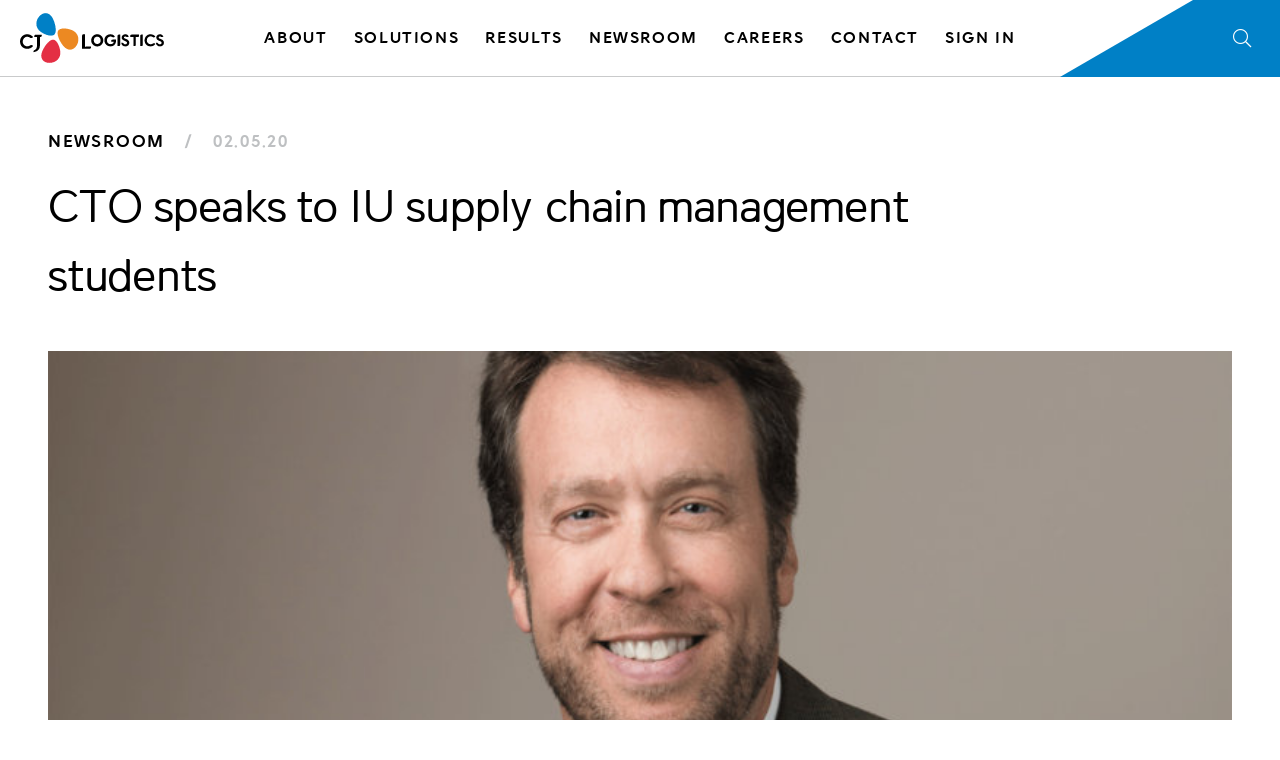

--- FILE ---
content_type: text/html; charset=UTF-8
request_url: https://america.cjlogistics.com/newsroom/2020/02/cto-speaks-to-iu-supply-chain-management-students/
body_size: 18824
content:

<!DOCTYPE html>
<html lang="en-US" >
<head><meta name='robots' content='index, follow, max-image-preview:large, max-snippet:-1, max-video-preview:-1' />

	<!-- This site is optimized with the Yoast SEO Premium plugin v22.1 (Yoast SEO v22.1) - https://yoast.com/wordpress/plugins/seo/ -->
	<meta name="description" content="In his presentation, Heller talked to students about the 3PL industry and what the CJ Logistics-DSC Logistics integration means in terms of expanded" />
	<link rel="canonical" href="https://america.cjlogistics.com/newsroom/2020/02/cto-speaks-to-iu-supply-chain-management-students/" />
	<meta property="og:locale" content="en_US" />
	<meta property="og:type" content="article" />
	<meta property="og:title" content="CTO speaks to IU supply chain management students" />
	<meta property="og:description" content="In his presentation, Heller talked to students about the 3PL industry and what the CJ Logistics-DSC Logistics integration means in terms of expanded" />
	<meta property="og:url" content="https://america.cjlogistics.com/newsroom/2020/02/cto-speaks-to-iu-supply-chain-management-students/" />
	<meta property="og:site_name" content="CJ Logistics" />
	<meta property="article:publisher" content="https://www.facebook.com/cjlogisticsamerica/" />
	<meta property="article:modified_time" content="2021-01-29T03:11:27+00:00" />
	<meta property="og:image" content="https://america.cjlogistics.com/wp-content/uploads/2020/02/CJLA-newsroom-ken-heller-020520.jpg" />
	<meta property="og:image:width" content="2400" />
	<meta property="og:image:height" content="1600" />
	<meta property="og:image:type" content="image/jpeg" />
	<meta name="twitter:card" content="summary_large_image" />
	<meta name="twitter:site" content="@cjlamerica" />
	<meta name="twitter:label1" content="Est. reading time" />
	<meta name="twitter:data1" content="1 minute" />
	<script type="application/ld+json" class="yoast-schema-graph">{"@context":"https://schema.org","@graph":[{"@type":"WebPage","@id":"https://america.cjlogistics.com/newsroom/2020/02/cto-speaks-to-iu-supply-chain-management-students/","url":"https://america.cjlogistics.com/newsroom/2020/02/cto-speaks-to-iu-supply-chain-management-students/","name":"CTO speaks to IU supply chain management students | CJ Logistics","isPartOf":{"@id":"https://america.cjlogistics.com/#website"},"primaryImageOfPage":{"@id":"https://america.cjlogistics.com/newsroom/2020/02/cto-speaks-to-iu-supply-chain-management-students/#primaryimage"},"image":{"@id":"https://america.cjlogistics.com/newsroom/2020/02/cto-speaks-to-iu-supply-chain-management-students/#primaryimage"},"thumbnailUrl":"https://america.cjlogistics.com/wp-content/uploads/2020/02/CJLA-newsroom-ken-heller-020520.jpg","datePublished":"2020-02-05T12:00:35+00:00","dateModified":"2021-01-29T03:11:27+00:00","description":"In his presentation, Heller talked to students about the 3PL industry and what the CJ Logistics-DSC Logistics integration means in terms of expanded","breadcrumb":{"@id":"https://america.cjlogistics.com/newsroom/2020/02/cto-speaks-to-iu-supply-chain-management-students/#breadcrumb"},"inLanguage":"en-US","potentialAction":[{"@type":"ReadAction","target":["https://america.cjlogistics.com/newsroom/2020/02/cto-speaks-to-iu-supply-chain-management-students/"]}]},{"@type":"ImageObject","inLanguage":"en-US","@id":"https://america.cjlogistics.com/newsroom/2020/02/cto-speaks-to-iu-supply-chain-management-students/#primaryimage","url":"https://america.cjlogistics.com/wp-content/uploads/2020/02/CJLA-newsroom-ken-heller-020520.jpg","contentUrl":"https://america.cjlogistics.com/wp-content/uploads/2020/02/CJLA-newsroom-ken-heller-020520.jpg","width":2400,"height":1600},{"@type":"BreadcrumbList","@id":"https://america.cjlogistics.com/newsroom/2020/02/cto-speaks-to-iu-supply-chain-management-students/#breadcrumb","itemListElement":[{"@type":"ListItem","position":1,"name":"Home","item":"https://america.cjlogistics.com/"},{"@type":"ListItem","position":2,"name":"News","item":"https://america.cjlogistics.com/newsroom/"},{"@type":"ListItem","position":3,"name":"Events","item":"https://america.cjlogistics.com/category/events/"},{"@type":"ListItem","position":4,"name":"CTO speaks to IU supply chain management students"}]},{"@type":"WebSite","@id":"https://america.cjlogistics.com/#website","url":"https://america.cjlogistics.com/","name":"CJ Logistics","description":"DSC Logistics is now CJ Logistics","publisher":{"@id":"https://america.cjlogistics.com/#organization"},"potentialAction":[{"@type":"SearchAction","target":{"@type":"EntryPoint","urlTemplate":"https://america.cjlogistics.com/?s={search_term_string}"},"query-input":"required name=search_term_string"}],"inLanguage":"en-US"},{"@type":"Organization","@id":"https://america.cjlogistics.com/#organization","name":"CJ Logistics America","url":"https://america.cjlogistics.com/","logo":{"@type":"ImageObject","inLanguage":"en-US","@id":"https://america.cjlogistics.com/#/schema/logo/image/","url":"https://america.cjlogistics.com/wp-content/uploads/2021/02/logo.svg","contentUrl":"https://america.cjlogistics.com/wp-content/uploads/2021/02/logo.svg","width":694,"height":241,"caption":"CJ Logistics America"},"image":{"@id":"https://america.cjlogistics.com/#/schema/logo/image/"},"sameAs":["https://www.facebook.com/cjlogisticsamerica/","https://twitter.com/cjlamerica","https://www.instagram.com/cjlogisticsamerica/","https://www.linkedin.com/company/cj-logistics-america/"]}]}</script>
	<!-- / Yoast SEO Premium plugin. -->


<link rel='dns-prefetch' href='//kit.fontawesome.com' />
<link rel='dns-prefetch' href='//unpkg.com' />
<link rel='dns-prefetch' href='//cdnjs.cloudflare.com' />
<link rel='dns-prefetch' href='//pro.fontawesome.com' />
<style id='safe-svg-svg-icon-style-inline-css' type='text/css'>
.safe-svg-cover{text-align:center}.safe-svg-cover .safe-svg-inside{display:inline-block;max-width:100%}.safe-svg-cover svg{height:100%;max-height:100%;max-width:100%;width:100%}

</style>
<style id='classic-theme-styles-inline-css' type='text/css'>
/*! This file is auto-generated */
.wp-block-button__link{color:#fff;background-color:#32373c;border-radius:9999px;box-shadow:none;text-decoration:none;padding:calc(.667em + 2px) calc(1.333em + 2px);font-size:1.125em}.wp-block-file__button{background:#32373c;color:#fff;text-decoration:none}
</style>
<style id='global-styles-inline-css' type='text/css'>
body{--wp--preset--color--black: #000000;--wp--preset--color--cyan-bluish-gray: #abb8c3;--wp--preset--color--white: #ffffff;--wp--preset--color--pale-pink: #f78da7;--wp--preset--color--vivid-red: #cf2e2e;--wp--preset--color--luminous-vivid-orange: #ff6900;--wp--preset--color--luminous-vivid-amber: #fcb900;--wp--preset--color--light-green-cyan: #7bdcb5;--wp--preset--color--vivid-green-cyan: #00d084;--wp--preset--color--pale-cyan-blue: #8ed1fc;--wp--preset--color--vivid-cyan-blue: #0693e3;--wp--preset--color--vivid-purple: #9b51e0;--wp--preset--gradient--vivid-cyan-blue-to-vivid-purple: linear-gradient(135deg,rgba(6,147,227,1) 0%,rgb(155,81,224) 100%);--wp--preset--gradient--light-green-cyan-to-vivid-green-cyan: linear-gradient(135deg,rgb(122,220,180) 0%,rgb(0,208,130) 100%);--wp--preset--gradient--luminous-vivid-amber-to-luminous-vivid-orange: linear-gradient(135deg,rgba(252,185,0,1) 0%,rgba(255,105,0,1) 100%);--wp--preset--gradient--luminous-vivid-orange-to-vivid-red: linear-gradient(135deg,rgba(255,105,0,1) 0%,rgb(207,46,46) 100%);--wp--preset--gradient--very-light-gray-to-cyan-bluish-gray: linear-gradient(135deg,rgb(238,238,238) 0%,rgb(169,184,195) 100%);--wp--preset--gradient--cool-to-warm-spectrum: linear-gradient(135deg,rgb(74,234,220) 0%,rgb(151,120,209) 20%,rgb(207,42,186) 40%,rgb(238,44,130) 60%,rgb(251,105,98) 80%,rgb(254,248,76) 100%);--wp--preset--gradient--blush-light-purple: linear-gradient(135deg,rgb(255,206,236) 0%,rgb(152,150,240) 100%);--wp--preset--gradient--blush-bordeaux: linear-gradient(135deg,rgb(254,205,165) 0%,rgb(254,45,45) 50%,rgb(107,0,62) 100%);--wp--preset--gradient--luminous-dusk: linear-gradient(135deg,rgb(255,203,112) 0%,rgb(199,81,192) 50%,rgb(65,88,208) 100%);--wp--preset--gradient--pale-ocean: linear-gradient(135deg,rgb(255,245,203) 0%,rgb(182,227,212) 50%,rgb(51,167,181) 100%);--wp--preset--gradient--electric-grass: linear-gradient(135deg,rgb(202,248,128) 0%,rgb(113,206,126) 100%);--wp--preset--gradient--midnight: linear-gradient(135deg,rgb(2,3,129) 0%,rgb(40,116,252) 100%);--wp--preset--font-size--small: 13px;--wp--preset--font-size--medium: 20px;--wp--preset--font-size--large: 36px;--wp--preset--font-size--x-large: 42px;--wp--preset--spacing--20: 0.44rem;--wp--preset--spacing--30: 0.67rem;--wp--preset--spacing--40: 1rem;--wp--preset--spacing--50: 1.5rem;--wp--preset--spacing--60: 2.25rem;--wp--preset--spacing--70: 3.38rem;--wp--preset--spacing--80: 5.06rem;--wp--preset--shadow--natural: 6px 6px 9px rgba(0, 0, 0, 0.2);--wp--preset--shadow--deep: 12px 12px 50px rgba(0, 0, 0, 0.4);--wp--preset--shadow--sharp: 6px 6px 0px rgba(0, 0, 0, 0.2);--wp--preset--shadow--outlined: 6px 6px 0px -3px rgba(255, 255, 255, 1), 6px 6px rgba(0, 0, 0, 1);--wp--preset--shadow--crisp: 6px 6px 0px rgba(0, 0, 0, 1);}:where(.is-layout-flex){gap: 0.5em;}:where(.is-layout-grid){gap: 0.5em;}body .is-layout-flow > .alignleft{float: left;margin-inline-start: 0;margin-inline-end: 2em;}body .is-layout-flow > .alignright{float: right;margin-inline-start: 2em;margin-inline-end: 0;}body .is-layout-flow > .aligncenter{margin-left: auto !important;margin-right: auto !important;}body .is-layout-constrained > .alignleft{float: left;margin-inline-start: 0;margin-inline-end: 2em;}body .is-layout-constrained > .alignright{float: right;margin-inline-start: 2em;margin-inline-end: 0;}body .is-layout-constrained > .aligncenter{margin-left: auto !important;margin-right: auto !important;}body .is-layout-constrained > :where(:not(.alignleft):not(.alignright):not(.alignfull)){max-width: var(--wp--style--global--content-size);margin-left: auto !important;margin-right: auto !important;}body .is-layout-constrained > .alignwide{max-width: var(--wp--style--global--wide-size);}body .is-layout-flex{display: flex;}body .is-layout-flex{flex-wrap: wrap;align-items: center;}body .is-layout-flex > *{margin: 0;}body .is-layout-grid{display: grid;}body .is-layout-grid > *{margin: 0;}:where(.wp-block-columns.is-layout-flex){gap: 2em;}:where(.wp-block-columns.is-layout-grid){gap: 2em;}:where(.wp-block-post-template.is-layout-flex){gap: 1.25em;}:where(.wp-block-post-template.is-layout-grid){gap: 1.25em;}.has-black-color{color: var(--wp--preset--color--black) !important;}.has-cyan-bluish-gray-color{color: var(--wp--preset--color--cyan-bluish-gray) !important;}.has-white-color{color: var(--wp--preset--color--white) !important;}.has-pale-pink-color{color: var(--wp--preset--color--pale-pink) !important;}.has-vivid-red-color{color: var(--wp--preset--color--vivid-red) !important;}.has-luminous-vivid-orange-color{color: var(--wp--preset--color--luminous-vivid-orange) !important;}.has-luminous-vivid-amber-color{color: var(--wp--preset--color--luminous-vivid-amber) !important;}.has-light-green-cyan-color{color: var(--wp--preset--color--light-green-cyan) !important;}.has-vivid-green-cyan-color{color: var(--wp--preset--color--vivid-green-cyan) !important;}.has-pale-cyan-blue-color{color: var(--wp--preset--color--pale-cyan-blue) !important;}.has-vivid-cyan-blue-color{color: var(--wp--preset--color--vivid-cyan-blue) !important;}.has-vivid-purple-color{color: var(--wp--preset--color--vivid-purple) !important;}.has-black-background-color{background-color: var(--wp--preset--color--black) !important;}.has-cyan-bluish-gray-background-color{background-color: var(--wp--preset--color--cyan-bluish-gray) !important;}.has-white-background-color{background-color: var(--wp--preset--color--white) !important;}.has-pale-pink-background-color{background-color: var(--wp--preset--color--pale-pink) !important;}.has-vivid-red-background-color{background-color: var(--wp--preset--color--vivid-red) !important;}.has-luminous-vivid-orange-background-color{background-color: var(--wp--preset--color--luminous-vivid-orange) !important;}.has-luminous-vivid-amber-background-color{background-color: var(--wp--preset--color--luminous-vivid-amber) !important;}.has-light-green-cyan-background-color{background-color: var(--wp--preset--color--light-green-cyan) !important;}.has-vivid-green-cyan-background-color{background-color: var(--wp--preset--color--vivid-green-cyan) !important;}.has-pale-cyan-blue-background-color{background-color: var(--wp--preset--color--pale-cyan-blue) !important;}.has-vivid-cyan-blue-background-color{background-color: var(--wp--preset--color--vivid-cyan-blue) !important;}.has-vivid-purple-background-color{background-color: var(--wp--preset--color--vivid-purple) !important;}.has-black-border-color{border-color: var(--wp--preset--color--black) !important;}.has-cyan-bluish-gray-border-color{border-color: var(--wp--preset--color--cyan-bluish-gray) !important;}.has-white-border-color{border-color: var(--wp--preset--color--white) !important;}.has-pale-pink-border-color{border-color: var(--wp--preset--color--pale-pink) !important;}.has-vivid-red-border-color{border-color: var(--wp--preset--color--vivid-red) !important;}.has-luminous-vivid-orange-border-color{border-color: var(--wp--preset--color--luminous-vivid-orange) !important;}.has-luminous-vivid-amber-border-color{border-color: var(--wp--preset--color--luminous-vivid-amber) !important;}.has-light-green-cyan-border-color{border-color: var(--wp--preset--color--light-green-cyan) !important;}.has-vivid-green-cyan-border-color{border-color: var(--wp--preset--color--vivid-green-cyan) !important;}.has-pale-cyan-blue-border-color{border-color: var(--wp--preset--color--pale-cyan-blue) !important;}.has-vivid-cyan-blue-border-color{border-color: var(--wp--preset--color--vivid-cyan-blue) !important;}.has-vivid-purple-border-color{border-color: var(--wp--preset--color--vivid-purple) !important;}.has-vivid-cyan-blue-to-vivid-purple-gradient-background{background: var(--wp--preset--gradient--vivid-cyan-blue-to-vivid-purple) !important;}.has-light-green-cyan-to-vivid-green-cyan-gradient-background{background: var(--wp--preset--gradient--light-green-cyan-to-vivid-green-cyan) !important;}.has-luminous-vivid-amber-to-luminous-vivid-orange-gradient-background{background: var(--wp--preset--gradient--luminous-vivid-amber-to-luminous-vivid-orange) !important;}.has-luminous-vivid-orange-to-vivid-red-gradient-background{background: var(--wp--preset--gradient--luminous-vivid-orange-to-vivid-red) !important;}.has-very-light-gray-to-cyan-bluish-gray-gradient-background{background: var(--wp--preset--gradient--very-light-gray-to-cyan-bluish-gray) !important;}.has-cool-to-warm-spectrum-gradient-background{background: var(--wp--preset--gradient--cool-to-warm-spectrum) !important;}.has-blush-light-purple-gradient-background{background: var(--wp--preset--gradient--blush-light-purple) !important;}.has-blush-bordeaux-gradient-background{background: var(--wp--preset--gradient--blush-bordeaux) !important;}.has-luminous-dusk-gradient-background{background: var(--wp--preset--gradient--luminous-dusk) !important;}.has-pale-ocean-gradient-background{background: var(--wp--preset--gradient--pale-ocean) !important;}.has-electric-grass-gradient-background{background: var(--wp--preset--gradient--electric-grass) !important;}.has-midnight-gradient-background{background: var(--wp--preset--gradient--midnight) !important;}.has-small-font-size{font-size: var(--wp--preset--font-size--small) !important;}.has-medium-font-size{font-size: var(--wp--preset--font-size--medium) !important;}.has-large-font-size{font-size: var(--wp--preset--font-size--large) !important;}.has-x-large-font-size{font-size: var(--wp--preset--font-size--x-large) !important;}
.wp-block-navigation a:where(:not(.wp-element-button)){color: inherit;}
:where(.wp-block-post-template.is-layout-flex){gap: 1.25em;}:where(.wp-block-post-template.is-layout-grid){gap: 1.25em;}
:where(.wp-block-columns.is-layout-flex){gap: 2em;}:where(.wp-block-columns.is-layout-grid){gap: 2em;}
.wp-block-pullquote{font-size: 1.5em;line-height: 1.6;}
</style>
<link rel='stylesheet' id='swiper-css' href='https://unpkg.com/swiper@7/swiper-bundle.min.css' type='text/css' media='all' />
<link rel='stylesheet' id='core-css' href='https://america.cjlogistics.com/wp-content/themes/cj-logistics/css/core.min.css?ver=39.81.49' type='text/css' media='all' />
<link rel='stylesheet' id='font-awesome-official-css' href='https://pro.fontawesome.com/releases/v5.15.2/css/all.css' type='text/css' media='all' integrity="sha384-yJpxAFV0Ip/w63YkZfDWDTU6re/Oc3ZiVqMa97pi8uPt92y0wzeK3UFM2yQRhEom" crossorigin="anonymous" />
<link rel='stylesheet' id='font-awesome-official-v4shim-css' href='https://pro.fontawesome.com/releases/v5.15.2/css/v4-shims.css' type='text/css' media='all' integrity="sha384-vfegZgYJmcP2K/VrhAwtTtU1OgvF83Y8zoQ524YvQFIGowI3tr8C6wvpWUsSLUZA" crossorigin="anonymous" />
<style id='font-awesome-official-v4shim-inline-css' type='text/css'>
@font-face {
font-family: "FontAwesome";
font-display: block;
src: url("https://pro.fontawesome.com/releases/v5.15.2/webfonts/fa-brands-400.eot"),
		url("https://pro.fontawesome.com/releases/v5.15.2/webfonts/fa-brands-400.eot?#iefix") format("embedded-opentype"),
		url("https://pro.fontawesome.com/releases/v5.15.2/webfonts/fa-brands-400.woff2") format("woff2"),
		url("https://pro.fontawesome.com/releases/v5.15.2/webfonts/fa-brands-400.woff") format("woff"),
		url("https://pro.fontawesome.com/releases/v5.15.2/webfonts/fa-brands-400.ttf") format("truetype"),
		url("https://pro.fontawesome.com/releases/v5.15.2/webfonts/fa-brands-400.svg#fontawesome") format("svg");
}

@font-face {
font-family: "FontAwesome";
font-display: block;
src: url("https://pro.fontawesome.com/releases/v5.15.2/webfonts/fa-solid-900.eot"),
		url("https://pro.fontawesome.com/releases/v5.15.2/webfonts/fa-solid-900.eot?#iefix") format("embedded-opentype"),
		url("https://pro.fontawesome.com/releases/v5.15.2/webfonts/fa-solid-900.woff2") format("woff2"),
		url("https://pro.fontawesome.com/releases/v5.15.2/webfonts/fa-solid-900.woff") format("woff"),
		url("https://pro.fontawesome.com/releases/v5.15.2/webfonts/fa-solid-900.ttf") format("truetype"),
		url("https://pro.fontawesome.com/releases/v5.15.2/webfonts/fa-solid-900.svg#fontawesome") format("svg");
}

@font-face {
font-family: "FontAwesome";
font-display: block;
src: url("https://pro.fontawesome.com/releases/v5.15.2/webfonts/fa-regular-400.eot"),
		url("https://pro.fontawesome.com/releases/v5.15.2/webfonts/fa-regular-400.eot?#iefix") format("embedded-opentype"),
		url("https://pro.fontawesome.com/releases/v5.15.2/webfonts/fa-regular-400.woff2") format("woff2"),
		url("https://pro.fontawesome.com/releases/v5.15.2/webfonts/fa-regular-400.woff") format("woff"),
		url("https://pro.fontawesome.com/releases/v5.15.2/webfonts/fa-regular-400.ttf") format("truetype"),
		url("https://pro.fontawesome.com/releases/v5.15.2/webfonts/fa-regular-400.svg#fontawesome") format("svg");
unicode-range: U+F004-F005,U+F007,U+F017,U+F022,U+F024,U+F02E,U+F03E,U+F044,U+F057-F059,U+F06E,U+F070,U+F075,U+F07B-F07C,U+F080,U+F086,U+F089,U+F094,U+F09D,U+F0A0,U+F0A4-F0A7,U+F0C5,U+F0C7-F0C8,U+F0E0,U+F0EB,U+F0F3,U+F0F8,U+F0FE,U+F111,U+F118-F11A,U+F11C,U+F133,U+F144,U+F146,U+F14A,U+F14D-F14E,U+F150-F152,U+F15B-F15C,U+F164-F165,U+F185-F186,U+F191-F192,U+F1AD,U+F1C1-F1C9,U+F1CD,U+F1D8,U+F1E3,U+F1EA,U+F1F6,U+F1F9,U+F20A,U+F247-F249,U+F24D,U+F254-F25B,U+F25D,U+F267,U+F271-F274,U+F279,U+F28B,U+F28D,U+F2B5-F2B6,U+F2B9,U+F2BB,U+F2BD,U+F2C1-F2C2,U+F2D0,U+F2D2,U+F2DC,U+F2ED,U+F328,U+F358-F35B,U+F3A5,U+F3D1,U+F410,U+F4AD;
}
</style>
<script type="text/javascript" src="https://america.cjlogistics.com/wp-includes/js/jquery/jquery.min.js?ver=3.7.1" id="jquery-core-js"></script>
<script type="text/javascript" src="https://unpkg.com/swiper@7/swiper-bundle.min.js" id="swiper-js"></script>
<link rel="https://api.w.org/" href="https://america.cjlogistics.com/wp-json/" /><link rel="alternate" type="application/json" href="https://america.cjlogistics.com/wp-json/wp/v2/article/1010" /><link rel="EditURI" type="application/rsd+xml" title="RSD" href="https://america.cjlogistics.com/xmlrpc.php?rsd" />
<meta name="generator" content="WordPress 6.4.7" />
<link rel='shortlink' href='https://america.cjlogistics.com/?p=1010' />
<link rel="alternate" type="application/json+oembed" href="https://america.cjlogistics.com/wp-json/oembed/1.0/embed?url=https%3A%2F%2Famerica.cjlogistics.com%2Fnewsroom%2F2020%2F02%2Fcto-speaks-to-iu-supply-chain-management-students%2F" />
<link rel="alternate" type="text/xml+oembed" href="https://america.cjlogistics.com/wp-json/oembed/1.0/embed?url=https%3A%2F%2Famerica.cjlogistics.com%2Fnewsroom%2F2020%2F02%2Fcto-speaks-to-iu-supply-chain-management-students%2F&#038;format=xml" />
		<script type="text/javascript">
				(function(c,l,a,r,i,t,y){
					c[a]=c[a]||function(){(c[a].q=c[a].q||[]).push(arguments)};t=l.createElement(r);t.async=1;
					t.src="https://www.clarity.ms/tag/"+i+"?ref=wordpress";y=l.getElementsByTagName(r)[0];y.parentNode.insertBefore(t,y);
				})(window, document, "clarity", "script", "k3z0s3gp77");
		</script>
		<meta http-equiv="Content-Type" content="text/html; charset=UTF-8" />
    <meta http-equiv="X-UA-Compatible" content="IE=edge">
    <meta name="viewport" content="width=device-width, initial-scale=1.0, user-scalable=0">
    <title>CTO speaks to IU supply chain management students | CJ Logistics</title>
    <link rel="canonical" href="https://america.cjlogistics.com/newsroom/2020/02/cto-speaks-to-iu-supply-chain-management-students/"><link rel="icon" type="image/png" sizes="32x32" href="https://america.cjlogistics.com/wp-content/themes/cj-logistics/img/favicon/general/favicon-32x32.png"><link rel="icon" type="image/png" sizes="16x16" href="https://america.cjlogistics.com/wp-content/themes/cj-logistics/img/favicon/general/favicon-16x16.png"><link rel="shortcut icon" type="image/png" sizes="16x16 24x24 32x32 48x48 64x64 256x256" href="https://america.cjlogistics.com/wp-content/themes/cj-logistics/img/favicon/general/favicon.ico"><link rel="apple-touch-icon" sizes="180x180" href="https://america.cjlogistics.com/wp-content/themes/cj-logistics/img/favicon/apple/apple-touch-icon.png"><meta name="mask-icon" content="CJ Logistics" color="#007dc3"><meta name="apple-mobile-web-app-title" content="CJ Logistics"><meta name="application-name" content="CJ Logistics"><meta name="msapplication-TileImage" content="https://america.cjlogistics.com/wp-content/themes/cj-logistics/img/favicon/apple/apple-touch-icon.png"><meta name="msapplication-TileColor" content="CJ Logistics"><meta name="msapplication-config" content="https://america.cjlogistics.com/wp-content/themes/cj-logistics/img/favicon/windows-metro/browserconfig.xml"><link rel="icon" type="image/png" sizes="16x16" href="https://america.cjlogistics.com/wp-content/themes/cj-logistics/img/favicon/android-chrome/android-chrome-192x192.png"><meta name="manifest" content="https://america.cjlogistics.com/wp-content/themes/cj-logistics/img/favicon/android-chrome/site.webmanifest"><meta name="theme-color" content="#ffffff"><script type='text/javascript'>
    function reverseSlider( slider ) {
        slider.on('reachEnd', function() {
            slider.params.autoplay.reverseDirection = true;
        }).on('reachBeginning', function() {
            slider.params.autoplay.reverseDirection = false;
        })
    }
</script><!-- Google Tag Manager -->
<script>(function(w,d,s,l,i){w[l]=w[l]||[];w[l].push({'gtm.start':
new Date().getTime(),event:'gtm.js'});var f=d.getElementsByTagName(s)[0],
j=d.createElement(s),dl=l!='dataLayer'?'&l='+l:'';j.async=true;j.src=
'https://www.googletagmanager.com/gtm.js?id='+i+dl;f.parentNode.insertBefore(j,f);
})(window,document,'script','dataLayer','GTM-KZJXPQPH');</script>
<!-- End Google Tag Manager --></head><body class="single single-article article-id-1010 no-scroll chrome osx" >
    <!-- Google Tag Manager (noscript) -->
<noscript><iframe src="https://www.googletagmanager.com/ns.html?id=GTM-KZJXPQPH"
height="0" width="0" style="display:none;visibility:hidden"></iframe></noscript>
<!-- End Google Tag Manager (noscript) --><header id="site--header" class="site--header px--2 theme--light"><div class="inner mx--n2 flex--wrap directon--row wrap--nowrap align--stretch justify--sb"><section class="header--left left flex--item px--2 flex--wrap direction--row wrap--nowrap align--center color--black"><div class="inner"><a class="site-logo" href="https://america.cjlogistics.com" target="_self" title="CJ Logistics"><svg xmlns="http://www.w3.org/2000/svg" viewBox="0 0 500 175"><path class="cj black" d="M24.9 74.3c8 0 15.4 3.6 20.4 9.8 -0.5 0.5-2.9 3.7-6.8 3.7 -4 0-5.8-4.6-13.5-4.6 -8.5 0-15.5 7.5-15.5 16.8 0 9.3 7 16.5 15.5 16.5 8.6 0 9.6-4.4 14-4.4 4.6 0 6 2.9 6.6 3.5 -5 6.2-12.6 9.8-20.6 9.8 -14.4 0-24.9-11-24.9-25.4C0 85.7 10.5 74.3 24.9 74.3L24.9 74.3M75.6 75.8H55.4c-3.4 0-5.8 2.1-5.8 5.3v3h9c0 0 0.3 30.5 0 33.8l0 0c-0.1 2.5-1.2 8.5-7 11.2 -4.8 2.2-4.8 4.4-5 7.7l0 0c0.1 0.2 0.2 0.4 0.3 0.4h0c0 0 0 0 0.1 0 0.2 0 4.7-1.2 5.4-1.4l0 0c4.3-1.3 10.8-4.3 13.9-10.3 0 0 2.9-4.5 2.9-14.1V84.1h0.4c3.4 0 6.2-2.1 6.2-5.3V75.8"/><g class="icon"><path class="red" d="M139.8 133.9c-3-22.4-14-40.6-25.2-40.7 -11.3 0-27.7 18.3-37.3 40.7 -9.6 22.5 1.3 40.7 25.4 40.7C126.9 174.3 142.7 156.3 139.8 133.9"/><path class="yellow" d="M180 59.8c-21.1-8.3-42.4-7.4-47.9 2.4 -5.3 10 2.6 33 17.6 52.3 15 19.3 36.2 18.6 47.9-2.5C209.1 91 201 68.1 180 59.8"/><path class="blue" d="M72.7 66.5c18.7 12.8 39.7 16.7 47.1 8.4 7.5-8.4 4.9-32.8-5.4-54.9C104-2.2 83.2-6.3 67.1 11.7 51.3 29.6 54 53.8 72.7 66.5"/></g><path class="logistics black" d="M246.5 117.5v2.7c0 3.4-2.5 5.2-6 5.2h-25V79.7c0-3.5 2.2-5.4 6.1-5.4h4v45.2c1.1-1.8 3.1-2 4.4-2L246.5 117.5zM413.4 75.6h-25.8c-2.8 0-4.7 1.7-4.8 4.3v4.4h10.9v31.5h3.8c3 0 4.7-1.5 4.7-4.3V84.3h6.3c2.8 0 4.7-1.7 4.8-4.3V75.6M365.8 74.4c-6.2 0-12.8 4-12.8 11.4 0 6.3 4.6 9.1 9.2 11.1l3.9 1.8c3.9 1.6 5.4 3.2 5.4 5.6 0 3-2.3 5.3-5.4 5.3h-0.6c-1.8 0-3.9-0.2-5.3-2.1l-0.1-0.2c-0.5-0.6-2.2-3.2-5.7-3.4l-2.7 0.5 0.2 1.5c0.9 6.5 6.5 11.1 13.8 11.1 8 0 13.9-5.3 13.9-12.7 0-8-5.9-11.2-10.4-13l-4-1.7c-3.7-1.4-4.1-2.8-4.1-3.8 0-2.2 2.3-3.6 4.5-3.6 1.3 0 2.3 0.2 3.1 0.8l0 0c0.3 0.3 1.8 1.2 3.9 1.2 0.8 0 1.6-0.1 2.5-0.4l2.5-1.4 -0.8-1.5C374.6 76.7 370.7 74.4 365.8 74.4M486.1 74.4c-6.2 0-12.8 4-12.8 11.4 0 6.3 4.7 9.1 9.2 11.1l3.9 1.8c3.9 1.6 5.4 3.2 5.4 5.6 0 3-2.3 5.3-5.4 5.3h-0.6c-1.8 0-3.9-0.2-5.3-2.1l-0.1-0.2c-0.5-0.6-2.2-3.2-5.7-3.4l-2.7 0.5 0.2 1.5c0.9 6.5 6.5 11.1 13.8 11.1 8 0 13.9-5.3 13.9-12.7 0-8-5.9-11.2-10.4-13l-4-1.7c-3.7-1.4-4.1-2.8-4.1-3.8 0-2.2 2.3-3.6 4.5-3.6 1.3 0 2.3 0.2 3.1 0.8l0 0c0.3 0.3 1.8 1.2 3.9 1.2 0.8 0 1.6-0.1 2.5-0.4l2.5-1.4 -0.8-1.5C494.9 76.7 491 74.4 486.1 74.4M268.2 108.5c7.3 0 11.9-4.7 11.9-12.7 0-7.5-5-13-11.9-13 -6.9 0-12 4.9-12 13C256.2 103.3 260.9 108.5 268.2 108.5M268.3 74.3c12.9 0 20.7 10.9 20.7 21.5l0 0c0 11.4-8.4 21.3-20.8 21.3 -12.4 0-21-10.2-21-21.3C247.3 84.8 255.4 74.3 268.3 74.3L268.3 74.3M347.7 75.6l-4.2 0c-2.8 0-4.7 2-4.7 4.7v35.5h4.2c1.5 0 2.7-0.4 3.5-1.1 0.8-0.7 1.2-1.8 1.2-3.2V75.6M426.2 75.6l-4.2 0c-2.8 0-4.7 2-4.7 4.7v35.5h4.2c1.5 0 2.7-0.4 3.5-1.1 0.8-0.7 1.2-1.8 1.2-3.2V75.6M314.2 116.9c6.8 0 12.2-2.2 16.4-8.7 2.5-3.8 2.9-9.5 2.9-12.7 0-1.2-0.1-2.1-0.1-2.4h-10.8c-1.5 0-3 0.4-4.2 1.1 -1.2 0.7-1.9 1.8-1.9 3.2v2.9h8.8v0.2c0 0.9-0.1 3-1.6 4.9 -1.5 1.9-4.3 3.6-9.5 3.6l0 0 0 0c-3.1 0-6.2-1.1-8.5-3.3 -2.3-2.2-3.8-5.7-3.8-10.3 0-3.4 1.1-6.6 3.2-9 2-2.3 5.1-3.9 8.9-3.9 3.3 0 5 0.7 6.2 1.5 1.2 0.7 2 1.4 3.7 1.4 1.7 0 3-0.7 4-1.4 0.9-0.7 1.5-1.4 1.7-1.7 -3.6-5.1-8.8-7.8-15.5-7.8 -12.7 0-21 8.8-21 20.8C293 107.3 301.5 116.9 314.2 116.9zM453.2 74.4c-12 0-20.7 9.5-20.7 21.4 0 12 8.7 21.1 20.7 21.1 6.6 0 12.9-3 17.1-8.2 -0.4-0.4-1.6-2.9-5.4-2.9 -3.6 0-4.4 3.6-11.6 3.6 -7.1 0-12.9-6-12.9-13.7 0-7.8 5.8-14 12.9-14 6.4 0 8 3.8 11.3 3.8 3.3 0 5.2-2.6 5.7-3.1C466 77.4 459.8 74.4 453.2 74.4"/></svg></a></div></section><section class="header--center center flex--item px--2 min--1000 w--1-1 h--1-1 color--black"><nav class="primary desktop"><ul class="flex--wrap direction--row wrap--nowrap align--stretch justify--center h--1-1 w--1-1"><li id="menu-item-7990" class=" menu-item menu-item-type-post_type menu-item-object-page menu-item-has-children level--01 flex--wrap direction--row wrap--nowrap align--stretch"><a href="https://america.cjlogistics.com/about/" target="" class="h6"><span class="text">About</span></a><div class="mega-menu bg--white color--black w--1-1 px--section flex--wrap direction--row wrap--nowrap align--stretch" style="display: none;"><div class="inner py--4 mw--1440 m--center w--1-1"><ul class="sub-menu level--01 grid--wrap h--1-1 w--3-4 pl--section"><li class="menu-item mega-menu--content grid--item py--4 bg--gray-5 pr--section h--1-1 w--1-4"><h2 class="menu-item mega-menu--title h2 small">About</h2><p class="menu-item mega-menu--description"></p></li><li id="menu-item-7991" class=" menu-item menu-item-type-post_type menu-item-object-page level--02 grid--item"><a href="https://america.cjlogistics.com/about/company/" target="" class=""><span class="text">Company</span></a></li><li id="menu-item-7993" class=" menu-item menu-item-type-post_type menu-item-object-page level--02 grid--item"><a href="https://america.cjlogistics.com/about/network/" target="" class=""><span class="text">Network</span></a></li><li id="menu-item-7994" class=" menu-item menu-item-type-post_type menu-item-object-page level--02 grid--item"><a href="https://america.cjlogistics.com/about/executive-team/" target="" class=""><span class="text">Executive Team</span></a></li><li id="menu-item-7995" class=" menu-item menu-item-type-post_type menu-item-object-page level--02 grid--item"><a href="https://america.cjlogistics.com/about/history/" target="" class=""><span class="text">History</span></a></li><li id="menu-item-7996" class=" menu-item menu-item-type-post_type menu-item-object-page level--02 grid--item"><a href="https://america.cjlogistics.com/about/sustainability/" target="" class=""><span class="text">Sustainability</span></a></li></ul></div></div></li><li id="menu-item-7997" class=" menu-item menu-item-type-post_type_archive menu-item-object-solution menu-item-has-children level--01 flex--wrap direction--row wrap--nowrap align--stretch"><a href="https://america.cjlogistics.com/solutions/" target="" class="h6"><span class="text">Solutions</span></a><div class="mega-menu bg--white color--black w--1-1 px--section flex--wrap direction--row wrap--nowrap align--stretch" style="display: none;"><div class="inner py--4 mw--1440 m--center w--1-1"><ul class="sub-menu level--01 grid--wrap h--1-1 w--3-4 pl--section"><li class="menu-item mega-menu--content grid--item py--4 bg--gray-5 pr--section h--1-1 w--1-4"><h2 class="menu-item mega-menu--title h2 small">Solutions</h2><p class="menu-item mega-menu--description"></p></li><li id="menu-item-7998" class=" menu-item menu-item-type-custom menu-item-object-custom menu-item-has-children level--02 grid--item size--medium"><a href="https://america.cjlogistics.com/solutions/#warehousing-and-fulfillment" target="" class=""><span class="text">Warehousing and <br/>Fulfillment Solutions</span></a><ul class="sub-menu level--02 py--1 mt--1"><li id="menu-item-8408" class=" menu-item menu-item-type-post_type menu-item-object-solution level--03"><a href="https://america.cjlogistics.com/solutions/warehouse-management/" target="" class=""><span class="text">Warehouse Management</span></a></li><li id="menu-item-8409" class=" menu-item menu-item-type-post_type menu-item-object-solution level--03"><a href="https://america.cjlogistics.com/solutions/supply-chain-packaging/" target="" class=""><span class="text">Supply Chain Packaging</span></a></li><li id="menu-item-8410" class=" menu-item menu-item-type-post_type menu-item-object-solution level--03"><a href="https://america.cjlogistics.com/solutions/e-commerce-omnichannel/" target="" class=""><span class="text">E-commerce &#038; Omnichannel</span></a></li><li id="menu-item-8411" class=" menu-item menu-item-type-post_type menu-item-object-solution level--03"><a href="https://america.cjlogistics.com/solutions/public-warehousing/" target="" class=""><span class="text">Public Warehousing</span></a></li><li id="menu-item-8412" class=" menu-item menu-item-type-post_type menu-item-object-solution level--03"><a href="https://america.cjlogistics.com/solutions/greenfield-warehouse-execution/" target="" class=""><span class="text">Greenfield Warehouse Execution</span></a></li><li id="menu-item-8413" class=" menu-item menu-item-type-post_type menu-item-object-solution level--03"><a href="https://america.cjlogistics.com/solutions/warehouse-engineering-automation/" target="" class=""><span class="text">Warehouse Engineering &#038; Automation</span></a></li></ul></li><li id="menu-item-8005" class=" menu-item menu-item-type-custom menu-item-object-custom menu-item-has-children level--02 grid--item size--medium"><a href="https://america.cjlogistics.com/solutions/#transportation" target="" class=""><span class="text">Transportation <br/>Solutions</span></a><ul class="sub-menu level--02 py--1 mt--1"><li id="menu-item-8414" class=" menu-item menu-item-type-post_type menu-item-object-solution level--03"><a href="https://america.cjlogistics.com/solutions/transportation-management/" target="" class=""><span class="text">Managed Transportation</span></a></li><li id="menu-item-8415" class=" menu-item menu-item-type-post_type menu-item-object-solution level--03"><a href="https://america.cjlogistics.com/solutions/asset-based-transportation/" target="" class=""><span class="text">Asset-Based Transportation</span></a></li><li id="menu-item-8417" class=" menu-item menu-item-type-post_type menu-item-object-solution level--03"><a href="https://america.cjlogistics.com/solutions/cross-border-transportation/" target="" class=""><span class="text">Cross-Border Transportation</span></a></li><li id="menu-item-8416" class=" menu-item menu-item-type-post_type menu-item-object-solution level--03"><a href="https://america.cjlogistics.com/solutions/international-freight-forwarding/" target="" class=""><span class="text">Freight Forwarding</span></a></li><li id="menu-item-9584" class=" menu-item menu-item-type-post_type menu-item-object-solution level--03"><a href="https://america.cjlogistics.com/solutions/customs-brokerage/" target="" class=""><span class="text">Customs Brokerage</span></a></li></ul></li><li id="menu-item-8010" class=" menu-item menu-item-type-custom menu-item-object-custom menu-item-has-children level--02 grid--item size--medium"><a href="https://america.cjlogistics.com/solutions/#integrated-supply-chain" target="" class=""><span class="text">Integrated Supply <br/>Chain Solutions</span></a><ul class="sub-menu level--02 py--1 mt--1"><li id="menu-item-8418" class=" menu-item menu-item-type-post_type menu-item-object-solution level--03"><a href="https://america.cjlogistics.com/solutions/supply-chain-consulting/" target="" class=""><span class="text">Supply Chain Consulting</span></a></li><li id="menu-item-8419" class=" menu-item menu-item-type-post_type menu-item-object-solution level--03"><a href="https://america.cjlogistics.com/solutions/business-intelligence/" target="" class=""><span class="text">Business Intelligence</span></a></li><li id="menu-item-8420" class=" menu-item menu-item-type-post_type menu-item-object-solution level--03"><a href="https://america.cjlogistics.com/solutions/technology-engineering-systems-and-solutions/" target="" class=""><span class="text">Technology, Engineering, Systems and Solutions (TES)</span></a></li><li id="menu-item-8421" class=" menu-item menu-item-type-post_type menu-item-object-solution level--03"><a href="https://america.cjlogistics.com/solutions/retail-consolidation-requirements/" target="" class=""><span class="text">Retail Consolidation and Requirements</span></a></li><li id="menu-item-8422" class=" menu-item menu-item-type-post_type menu-item-object-solution level--03"><a href="https://america.cjlogistics.com/solutions/business-process-integration/" target="" class=""><span class="text">Business Process Integration</span></a></li><li id="menu-item-8423" class=" menu-item menu-item-type-post_type menu-item-object-solution level--03"><a href="https://america.cjlogistics.com/solutions/industry-insights/" target="" class=""><span class="text">Industry Insights</span></a></li></ul></li></ul></div></div></li><li id="menu-item-8017" class=" menu-item menu-item-type-post_type_archive menu-item-object-result menu-item-has-children level--01 flex--wrap direction--row wrap--nowrap align--stretch"><a href="https://america.cjlogistics.com/results/" target="" class="h6"><span class="text">Results</span></a><div class="mega-menu bg--white color--black w--1-1 px--section flex--wrap direction--row wrap--nowrap align--stretch" style="display: none;"><div class="inner py--4 mw--1440 m--center w--1-1"><ul class="sub-menu level--01 grid--wrap h--1-1 w--3-4 pl--section"><li class="menu-item mega-menu--content grid--item py--4 bg--gray-5 pr--section h--1-1 w--1-4"><h2 class="menu-item mega-menu--title h2 small">Results</h2><p class="menu-item mega-menu--description"></p></li><li id="menu-item-8018" class=" menu-item menu-item-type-post_type menu-item-object-result level--02 grid--item"><a href="https://america.cjlogistics.com/results/collaborating-on-strategy-and-design/" target="" class=""><span class="text">Collaborating on <br/>Strategy and Design</span></a></li><li id="menu-item-8019" class=" menu-item menu-item-type-post_type menu-item-object-result level--02 grid--item"><a href="https://america.cjlogistics.com/results/developing-broader-holistic-solutions/" target="" class=""><span class="text">Developing Broader, <br/>Holistic Solutions</span></a></li><li id="menu-item-8020" class=" menu-item menu-item-type-post_type menu-item-object-result level--02 grid--item"><a href="https://america.cjlogistics.com/results/eliminating-inefficiencies/" target="" class=""><span class="text">Eliminating <br/>Inefficiencies</span></a></li><li id="menu-item-8021" class=" menu-item menu-item-type-post_type menu-item-object-result level--02 grid--item"><a href="https://america.cjlogistics.com/results/facilitating-business-growth/" target="" class=""><span class="text">Facilitating <br/>Business Growth</span></a></li><li id="menu-item-8022" class=" menu-item menu-item-type-post_type menu-item-object-result level--02 grid--item"><a href="https://america.cjlogistics.com/results/focusing-on-first-time-outsourcing-goals/" target="" class=""><span class="text">Focusing on First-Time Outsourcing Goals</span></a></li><li id="menu-item-8023" class=" menu-item menu-item-type-post_type menu-item-object-result level--02 grid--item"><a href="https://america.cjlogistics.com/results/increasing-flexibility/" target="" class=""><span class="text">Increasing <br/>Flexibility</span></a></li><li id="menu-item-8024" class=" menu-item menu-item-type-post_type menu-item-object-result level--02 grid--item"><a href="https://america.cjlogistics.com/results/leading-through-a-merger-or-acquisition/" target="" class=""><span class="text">Leading through a Merger or Acquisition</span></a></li><li id="menu-item-8025" class=" menu-item menu-item-type-post_type menu-item-object-result level--02 grid--item"><a href="https://america.cjlogistics.com/results/managing-special-customer-demands/" target="" class=""><span class="text">Managing Special Customer Demands</span></a></li><li id="menu-item-8026" class=" menu-item menu-item-type-post_type menu-item-object-result level--02 grid--item"><a href="https://america.cjlogistics.com/results/optimizing-a-supply-chain/" target="" class=""><span class="text">Optimizing a <br/>Supply Chain</span></a></li><li id="menu-item-8027" class=" menu-item menu-item-type-post_type menu-item-object-result level--02 grid--item"><a href="https://america.cjlogistics.com/results/providing-innovative-technology-to-improve-efficiency/" target="" class=""><span class="text">Providing Innovative Technology to Improve Efficiency</span></a></li><li id="menu-item-8028" class=" menu-item menu-item-type-post_type menu-item-object-result level--02 grid--item"><a href="https://america.cjlogistics.com/results/starting-up-a-supply-chain/" target="" class=""><span class="text">Starting up <br/>a Supply Chain</span></a></li><li id="menu-item-8029" class=" menu-item menu-item-type-post_type menu-item-object-result level--02 grid--item"><a href="https://america.cjlogistics.com/results/adapting-or-transitioning-an-operation/" target="" class=""><span class="text">Adapting or Transitioning an Operation</span></a></li></ul></div></div></li><li id="menu-item-8030" class=" menu-item menu-item-type-post_type_archive menu-item-object-article level--01 flex--wrap direction--row wrap--nowrap align--stretch"><a href="https://america.cjlogistics.com/newsroom/" target="" class="h6"><span class="text">Newsroom</span></a></li><li id="menu-item-8031" class=" menu-item menu-item-type-post_type menu-item-object-page level--01 flex--wrap direction--row wrap--nowrap align--stretch"><a href="https://america.cjlogistics.com/careers/" target="" class="h6"><span class="text">Careers</span></a></li><li id="menu-item-8032" class=" menu-item menu-item-type-post_type menu-item-object-page level--01 flex--wrap direction--row wrap--nowrap align--stretch"><a href="https://america.cjlogistics.com/contact/" target="" class="h6"><span class="text">Contact</span></a></li><li id="menu-item-8343" class=" menu-item menu-item-type-post_type menu-item-object-page level--01 flex--wrap direction--row wrap--nowrap align--stretch"><a href="https://america.cjlogistics.com/sign-in/" target="" class="h6"><span class="text">Sign in</span></a></li></ul></nav></section><section class="header--right right flex--item px--2 bg--blue-2 color--white"><div class="angle min--1000 fill--blue-2"><svg xmlns="http://www.w3.org/2000/svg" viewBox="0 0 512 295.6"><polygon points="512 295.6 0 295.6 512 0 "/></svg></div><div class="inner flex--wrap direction--row align--center wrap--nowrap h--1-1"><button class="toggle-search p--2"><i class="fal fa-search"></i></button><button class="toggle-mobile p--2 max--999"><i class="fal fa-bars"></i><i class="visually-hidden fal fa-times"></i></button></div></section></div><aside id="site--search" class="site--search px--section bg--gray-5 w--1-1" style="display: none;"><div class="inner mw--768 m--center py--3"><form role="search" method="get" class="search--form" action="https://america.cjlogistics.com/">
    <div class="inner flex--wrap direction--row align--stretch wrap--nowrap">
        <section class="form-field form-field-text flex--item">
            <div class="inner">
                <label for="site-search" class="visually-hidden">Search for:</label>
                <input type="search" id="site-search" class="search-field" placeholder="Please enter your search keyword" value="" name="s">
            </div>
        </section>
        <section class="form-field form-field-submit flex--item bg--blue-2">
            <button type="submit" class="bg--blue-2 color--white h--1-1" aria-label="Search">
                <i class="fal fa-search"></i>
            </button>
        </section>
    </div>
</form></div></aside><aside id="site--mobile-menu" class="site--mobile-menu max--999 bg--gray-5"><div class="inner p--4 h--1-1"><nav class="primary mobile"><ul><li id="menu-item-7990" class=" menu-item menu-item-type-post_type menu-item-object-page menu-item-has-children level--01 flex--wrap direction--row align--center py--1"  data-depth="0"><a class="" href="https://america.cjlogistics.com/about/" target=""><div class="flex--wrap direction--row wrap--nowrap align--center justify--sb mx--n1"><span class="flex--item text px--1">About</span><i class="flex--item icon far fa-angle-right px--1"></i></div></a><ul class="sub-menu " data-depth="0">
<li class='menu-item back py--1'><a role='button'><i class='far fa-angle-left'></i><span class='pl--2'>Back</span></a></li><li id="menu-item-7991" class=" menu-item menu-item-type-post_type menu-item-object-page level--02 py--1"  data-depth="1"><a class="" href="https://america.cjlogistics.com/about/company/" target=""><div class="flex--wrap direction--row wrap--nowrap align--center justify--sb mx--n1"><span class="flex--item text px--1">Company</span></div></a></li><li id="menu-item-7993" class=" menu-item menu-item-type-post_type menu-item-object-page level--02 py--1"  data-depth="1"><a class="" href="https://america.cjlogistics.com/about/network/" target=""><div class="flex--wrap direction--row wrap--nowrap align--center justify--sb mx--n1"><span class="flex--item text px--1">Network</span></div></a></li><li id="menu-item-7994" class=" menu-item menu-item-type-post_type menu-item-object-page level--02 py--1"  data-depth="1"><a class="" href="https://america.cjlogistics.com/about/executive-team/" target=""><div class="flex--wrap direction--row wrap--nowrap align--center justify--sb mx--n1"><span class="flex--item text px--1">Executive Team</span></div></a></li><li id="menu-item-7995" class=" menu-item menu-item-type-post_type menu-item-object-page level--02 py--1"  data-depth="1"><a class="" href="https://america.cjlogistics.com/about/history/" target=""><div class="flex--wrap direction--row wrap--nowrap align--center justify--sb mx--n1"><span class="flex--item text px--1">History</span></div></a></li><li id="menu-item-7996" class=" menu-item menu-item-type-post_type menu-item-object-page level--02 py--1"  data-depth="1"><a class="" href="https://america.cjlogistics.com/about/sustainability/" target=""><div class="flex--wrap direction--row wrap--nowrap align--center justify--sb mx--n1"><span class="flex--item text px--1">Sustainability</span></div></a></li></ul></li><li id="menu-item-7997" class=" menu-item menu-item-type-post_type_archive menu-item-object-solution menu-item-has-children level--01 flex--wrap direction--row align--center py--1"  data-depth="0"><a class="" href="https://america.cjlogistics.com/solutions/" target=""><div class="flex--wrap direction--row wrap--nowrap align--center justify--sb mx--n1"><span class="flex--item text px--1">Solutions</span><i class="flex--item icon far fa-angle-right px--1"></i></div></a><ul class="sub-menu " data-depth="0">
<li class='menu-item back py--1'><a role='button'><i class='far fa-angle-left'></i><span class='pl--2'>Back</span></a></li><li id="menu-item-7998" class=" menu-item menu-item-type-custom menu-item-object-custom menu-item-has-children level--02 py--1"  data-depth="1"><a class="" href="https://america.cjlogistics.com/solutions/#warehousing-and-fulfillment" target=""><div class="flex--wrap direction--row wrap--nowrap align--center justify--sb mx--n1"><span class="flex--item text px--1">Warehousing and <br/>Fulfillment Solutions</span><i class="flex--item icon far fa-angle-right px--1"></i></div></a><ul class="sub-menu mt--n1" data-depth="1">
<li class='menu-item back py--1'><a role='button'><i class='far fa-angle-left'></i><span class='pl--2'>Back</span></a></li><li id="menu-item-8408" class=" menu-item menu-item-type-post_type menu-item-object-solution level--03 py--1"  data-depth="2"><a class="" href="https://america.cjlogistics.com/solutions/warehouse-management/" target=""><div class="flex--wrap direction--row wrap--nowrap align--center justify--sb mx--n1"><span class="flex--item text px--1">Warehouse Management</span></div></a></li><li id="menu-item-8409" class=" menu-item menu-item-type-post_type menu-item-object-solution level--03 py--1"  data-depth="2"><a class="" href="https://america.cjlogistics.com/solutions/supply-chain-packaging/" target=""><div class="flex--wrap direction--row wrap--nowrap align--center justify--sb mx--n1"><span class="flex--item text px--1">Supply Chain Packaging</span></div></a></li><li id="menu-item-8410" class=" menu-item menu-item-type-post_type menu-item-object-solution level--03 py--1"  data-depth="2"><a class="" href="https://america.cjlogistics.com/solutions/e-commerce-omnichannel/" target=""><div class="flex--wrap direction--row wrap--nowrap align--center justify--sb mx--n1"><span class="flex--item text px--1">E-commerce &#038; Omnichannel</span></div></a></li><li id="menu-item-8411" class=" menu-item menu-item-type-post_type menu-item-object-solution level--03 py--1"  data-depth="2"><a class="" href="https://america.cjlogistics.com/solutions/public-warehousing/" target=""><div class="flex--wrap direction--row wrap--nowrap align--center justify--sb mx--n1"><span class="flex--item text px--1">Public Warehousing</span></div></a></li><li id="menu-item-8412" class=" menu-item menu-item-type-post_type menu-item-object-solution level--03 py--1"  data-depth="2"><a class="" href="https://america.cjlogistics.com/solutions/greenfield-warehouse-execution/" target=""><div class="flex--wrap direction--row wrap--nowrap align--center justify--sb mx--n1"><span class="flex--item text px--1">Greenfield Warehouse Execution</span></div></a></li><li id="menu-item-8413" class=" menu-item menu-item-type-post_type menu-item-object-solution level--03 py--1"  data-depth="2"><a class="" href="https://america.cjlogistics.com/solutions/warehouse-engineering-automation/" target=""><div class="flex--wrap direction--row wrap--nowrap align--center justify--sb mx--n1"><span class="flex--item text px--1">Warehouse Engineering &#038; Automation</span></div></a></li></ul></li><li id="menu-item-8005" class=" menu-item menu-item-type-custom menu-item-object-custom menu-item-has-children level--02 py--1"  data-depth="1"><a class="" href="https://america.cjlogistics.com/solutions/#transportation" target=""><div class="flex--wrap direction--row wrap--nowrap align--center justify--sb mx--n1"><span class="flex--item text px--1">Transportation <br/>Solutions</span><i class="flex--item icon far fa-angle-right px--1"></i></div></a><ul class="sub-menu mt--n1" data-depth="1">
<li class='menu-item back py--1'><a role='button'><i class='far fa-angle-left'></i><span class='pl--2'>Back</span></a></li><li id="menu-item-8414" class=" menu-item menu-item-type-post_type menu-item-object-solution level--03 py--1"  data-depth="2"><a class="" href="https://america.cjlogistics.com/solutions/transportation-management/" target=""><div class="flex--wrap direction--row wrap--nowrap align--center justify--sb mx--n1"><span class="flex--item text px--1">Managed Transportation</span></div></a></li><li id="menu-item-8415" class=" menu-item menu-item-type-post_type menu-item-object-solution level--03 py--1"  data-depth="2"><a class="" href="https://america.cjlogistics.com/solutions/asset-based-transportation/" target=""><div class="flex--wrap direction--row wrap--nowrap align--center justify--sb mx--n1"><span class="flex--item text px--1">Asset-Based Transportation</span></div></a></li><li id="menu-item-8417" class=" menu-item menu-item-type-post_type menu-item-object-solution level--03 py--1"  data-depth="2"><a class="" href="https://america.cjlogistics.com/solutions/cross-border-transportation/" target=""><div class="flex--wrap direction--row wrap--nowrap align--center justify--sb mx--n1"><span class="flex--item text px--1">Cross-Border Transportation</span></div></a></li><li id="menu-item-8416" class=" menu-item menu-item-type-post_type menu-item-object-solution level--03 py--1"  data-depth="2"><a class="" href="https://america.cjlogistics.com/solutions/international-freight-forwarding/" target=""><div class="flex--wrap direction--row wrap--nowrap align--center justify--sb mx--n1"><span class="flex--item text px--1">Freight Forwarding</span></div></a></li><li id="menu-item-9584" class=" menu-item menu-item-type-post_type menu-item-object-solution level--03 py--1"  data-depth="2"><a class="" href="https://america.cjlogistics.com/solutions/customs-brokerage/" target=""><div class="flex--wrap direction--row wrap--nowrap align--center justify--sb mx--n1"><span class="flex--item text px--1">Customs Brokerage</span></div></a></li></ul></li><li id="menu-item-8010" class=" menu-item menu-item-type-custom menu-item-object-custom menu-item-has-children level--02 py--1"  data-depth="1"><a class="" href="https://america.cjlogistics.com/solutions/#integrated-supply-chain" target=""><div class="flex--wrap direction--row wrap--nowrap align--center justify--sb mx--n1"><span class="flex--item text px--1">Integrated Supply <br/>Chain Solutions</span><i class="flex--item icon far fa-angle-right px--1"></i></div></a><ul class="sub-menu mt--n1" data-depth="1">
<li class='menu-item back py--1'><a role='button'><i class='far fa-angle-left'></i><span class='pl--2'>Back</span></a></li><li id="menu-item-8418" class=" menu-item menu-item-type-post_type menu-item-object-solution level--03 py--1"  data-depth="2"><a class="" href="https://america.cjlogistics.com/solutions/supply-chain-consulting/" target=""><div class="flex--wrap direction--row wrap--nowrap align--center justify--sb mx--n1"><span class="flex--item text px--1">Supply Chain Consulting</span></div></a></li><li id="menu-item-8419" class=" menu-item menu-item-type-post_type menu-item-object-solution level--03 py--1"  data-depth="2"><a class="" href="https://america.cjlogistics.com/solutions/business-intelligence/" target=""><div class="flex--wrap direction--row wrap--nowrap align--center justify--sb mx--n1"><span class="flex--item text px--1">Business Intelligence</span></div></a></li><li id="menu-item-8420" class=" menu-item menu-item-type-post_type menu-item-object-solution level--03 py--1"  data-depth="2"><a class="" href="https://america.cjlogistics.com/solutions/technology-engineering-systems-and-solutions/" target=""><div class="flex--wrap direction--row wrap--nowrap align--center justify--sb mx--n1"><span class="flex--item text px--1">Technology, Engineering, Systems and Solutions (TES)</span></div></a></li><li id="menu-item-8421" class=" menu-item menu-item-type-post_type menu-item-object-solution level--03 py--1"  data-depth="2"><a class="" href="https://america.cjlogistics.com/solutions/retail-consolidation-requirements/" target=""><div class="flex--wrap direction--row wrap--nowrap align--center justify--sb mx--n1"><span class="flex--item text px--1">Retail Consolidation and Requirements</span></div></a></li><li id="menu-item-8422" class=" menu-item menu-item-type-post_type menu-item-object-solution level--03 py--1"  data-depth="2"><a class="" href="https://america.cjlogistics.com/solutions/business-process-integration/" target=""><div class="flex--wrap direction--row wrap--nowrap align--center justify--sb mx--n1"><span class="flex--item text px--1">Business Process Integration</span></div></a></li><li id="menu-item-8423" class=" menu-item menu-item-type-post_type menu-item-object-solution level--03 py--1"  data-depth="2"><a class="" href="https://america.cjlogistics.com/solutions/industry-insights/" target=""><div class="flex--wrap direction--row wrap--nowrap align--center justify--sb mx--n1"><span class="flex--item text px--1">Industry Insights</span></div></a></li></ul></li></ul></li><li id="menu-item-8017" class=" menu-item menu-item-type-post_type_archive menu-item-object-result menu-item-has-children level--01 flex--wrap direction--row align--center py--1"  data-depth="0"><a class="" href="https://america.cjlogistics.com/results/" target=""><div class="flex--wrap direction--row wrap--nowrap align--center justify--sb mx--n1"><span class="flex--item text px--1">Results</span><i class="flex--item icon far fa-angle-right px--1"></i></div></a><ul class="sub-menu " data-depth="0">
<li class='menu-item back py--1'><a role='button'><i class='far fa-angle-left'></i><span class='pl--2'>Back</span></a></li><li id="menu-item-8018" class=" menu-item menu-item-type-post_type menu-item-object-result level--02 py--1"  data-depth="1"><a class="" href="https://america.cjlogistics.com/results/collaborating-on-strategy-and-design/" target=""><div class="flex--wrap direction--row wrap--nowrap align--center justify--sb mx--n1"><span class="flex--item text px--1">Collaborating on <br/>Strategy and Design</span></div></a></li><li id="menu-item-8019" class=" menu-item menu-item-type-post_type menu-item-object-result level--02 py--1"  data-depth="1"><a class="" href="https://america.cjlogistics.com/results/developing-broader-holistic-solutions/" target=""><div class="flex--wrap direction--row wrap--nowrap align--center justify--sb mx--n1"><span class="flex--item text px--1">Developing Broader, <br/>Holistic Solutions</span></div></a></li><li id="menu-item-8020" class=" menu-item menu-item-type-post_type menu-item-object-result level--02 py--1"  data-depth="1"><a class="" href="https://america.cjlogistics.com/results/eliminating-inefficiencies/" target=""><div class="flex--wrap direction--row wrap--nowrap align--center justify--sb mx--n1"><span class="flex--item text px--1">Eliminating <br/>Inefficiencies</span></div></a></li><li id="menu-item-8021" class=" menu-item menu-item-type-post_type menu-item-object-result level--02 py--1"  data-depth="1"><a class="" href="https://america.cjlogistics.com/results/facilitating-business-growth/" target=""><div class="flex--wrap direction--row wrap--nowrap align--center justify--sb mx--n1"><span class="flex--item text px--1">Facilitating <br/>Business Growth</span></div></a></li><li id="menu-item-8022" class=" menu-item menu-item-type-post_type menu-item-object-result level--02 py--1"  data-depth="1"><a class="" href="https://america.cjlogistics.com/results/focusing-on-first-time-outsourcing-goals/" target=""><div class="flex--wrap direction--row wrap--nowrap align--center justify--sb mx--n1"><span class="flex--item text px--1">Focusing on First-Time Outsourcing Goals</span></div></a></li><li id="menu-item-8023" class=" menu-item menu-item-type-post_type menu-item-object-result level--02 py--1"  data-depth="1"><a class="" href="https://america.cjlogistics.com/results/increasing-flexibility/" target=""><div class="flex--wrap direction--row wrap--nowrap align--center justify--sb mx--n1"><span class="flex--item text px--1">Increasing <br/>Flexibility</span></div></a></li><li id="menu-item-8024" class=" menu-item menu-item-type-post_type menu-item-object-result level--02 py--1"  data-depth="1"><a class="" href="https://america.cjlogistics.com/results/leading-through-a-merger-or-acquisition/" target=""><div class="flex--wrap direction--row wrap--nowrap align--center justify--sb mx--n1"><span class="flex--item text px--1">Leading through a Merger or Acquisition</span></div></a></li><li id="menu-item-8025" class=" menu-item menu-item-type-post_type menu-item-object-result level--02 py--1"  data-depth="1"><a class="" href="https://america.cjlogistics.com/results/managing-special-customer-demands/" target=""><div class="flex--wrap direction--row wrap--nowrap align--center justify--sb mx--n1"><span class="flex--item text px--1">Managing Special Customer Demands</span></div></a></li><li id="menu-item-8026" class=" menu-item menu-item-type-post_type menu-item-object-result level--02 py--1"  data-depth="1"><a class="" href="https://america.cjlogistics.com/results/optimizing-a-supply-chain/" target=""><div class="flex--wrap direction--row wrap--nowrap align--center justify--sb mx--n1"><span class="flex--item text px--1">Optimizing a <br/>Supply Chain</span></div></a></li><li id="menu-item-8027" class=" menu-item menu-item-type-post_type menu-item-object-result level--02 py--1"  data-depth="1"><a class="" href="https://america.cjlogistics.com/results/providing-innovative-technology-to-improve-efficiency/" target=""><div class="flex--wrap direction--row wrap--nowrap align--center justify--sb mx--n1"><span class="flex--item text px--1">Providing Innovative Technology to Improve Efficiency</span></div></a></li><li id="menu-item-8028" class=" menu-item menu-item-type-post_type menu-item-object-result level--02 py--1"  data-depth="1"><a class="" href="https://america.cjlogistics.com/results/starting-up-a-supply-chain/" target=""><div class="flex--wrap direction--row wrap--nowrap align--center justify--sb mx--n1"><span class="flex--item text px--1">Starting up <br/>a Supply Chain</span></div></a></li><li id="menu-item-8029" class=" menu-item menu-item-type-post_type menu-item-object-result level--02 py--1"  data-depth="1"><a class="" href="https://america.cjlogistics.com/results/adapting-or-transitioning-an-operation/" target=""><div class="flex--wrap direction--row wrap--nowrap align--center justify--sb mx--n1"><span class="flex--item text px--1">Adapting or Transitioning an Operation</span></div></a></li></ul></li><li id="menu-item-8030" class=" menu-item menu-item-type-post_type_archive menu-item-object-article level--01 flex--wrap direction--row align--center py--1"  data-depth="0"><a class="" href="https://america.cjlogistics.com/newsroom/" target=""><div class="flex--wrap direction--row wrap--nowrap align--center justify--sb mx--n1"><span class="flex--item text px--1">Newsroom</span></div></a></li><li id="menu-item-8031" class=" menu-item menu-item-type-post_type menu-item-object-page level--01 flex--wrap direction--row align--center py--1"  data-depth="0"><a class="" href="https://america.cjlogistics.com/careers/" target=""><div class="flex--wrap direction--row wrap--nowrap align--center justify--sb mx--n1"><span class="flex--item text px--1">Careers</span></div></a></li><li id="menu-item-8032" class=" menu-item menu-item-type-post_type menu-item-object-page level--01 flex--wrap direction--row align--center py--1"  data-depth="0"><a class="" href="https://america.cjlogistics.com/contact/" target=""><div class="flex--wrap direction--row wrap--nowrap align--center justify--sb mx--n1"><span class="flex--item text px--1">Contact</span></div></a></li><li id="menu-item-8343" class=" menu-item menu-item-type-post_type menu-item-object-page level--01 flex--wrap direction--row align--center py--1"  data-depth="0"><a class="" href="https://america.cjlogistics.com/sign-in/" target=""><div class="flex--wrap direction--row wrap--nowrap align--center justify--sb mx--n1"><span class="flex--item text px--1">Sign in</span></div></a></li></ul></nav></div></aside></header><div class="site--header-sizer w--1-1"></div><section id="intro" class="intro intro--default px--section bg--white"><div class="inner mw--max m--center pt--section--3-4 pb--4"><section class="intro--content"><div class="inner"><section class="breadcrumbs flex--item h6 min-0768"><div class="inner pb--2"><nav><ul class="flex--wrap direction--row wrap--nowrap align--center mx--n1"><li class="flex--item mx--1 visually-hidden"><a href="https://america.cjlogistics.com">Home</a></li><li class="flex--item mx--1 separator visually-hidden">/</li><li class="flex--item mx--1"><a href="https://america.cjlogistics.com/newsroom/">Newsroom</a></li><li class="flex--item mx--1 separator">/</li><li class="flex--item mx--1 current"><a href="https://america.cjlogistics.com/newsroom/2020/02/cto-speaks-to-iu-supply-chain-management-students/">02.05.20</a></li></ul></nav></div></section><h1 class="h2 large">CTO speaks to IU supply chain management students</h1></div></section><section class="intro--image pt--4"><div class="inner"><picture><source media="(min-width: 768px)" srcset="https://america.cjlogistics.com/wp-content/uploads/2020/02/CJLA-newsroom-ken-heller-020520-810x360.jpg"></source><source media="(min-width: 1000px)" srcset="https://america.cjlogistics.com/wp-content/uploads/2020/02/CJLA-newsroom-ken-heller-020520-1080x480.jpg"></source><source media="(min-width: 1440px)" srcset="https://america.cjlogistics.com/wp-content/uploads/2020/02/CJLA-newsroom-ken-heller-020520-1350x600.jpg"></source><img src="https://america.cjlogistics.com/wp-content/uploads/2020/02/CJLA-newsroom-ken-heller-020520-540x240.jpg" alt=""/></picture></div></section></div></section><main><section id="overview" class="px--section bg--gray-6">
        <div class="inner py--section mw--max m--center"><p class="h2 large">CTO <a href="https://www.dsclogistics.com/leadership/ken-heller/">Ken Heller</a> recently spoke to students in the supply chain management program in the Kelley School of Business at Indiana University, Bloomington, Indiana. A member of the IU Supply Chain Advisory Board and an IU graduate, Heller was asked to speak about supply chain technologies.</p>
</div>
    </section><section id="content" class="main-columns bg--white px--section">
    <div class="inner pt--4 pb--section mw--max m--center">
        <div class="grid--wrap default">
        <section class="article-content grid--item large side--left">
            <div class="inner">
<p>In his presentation, Heller talked to students about the 3PL industry and what the CJ Logistics-DSC Logistics integration means in terms of expanded capabilities and solutions. He discussed warehouse technologies from layer pick to the more complex e-commerce capabilities, and told the students about the latest robotics and automation technology DSC, now CJ Logistics America, is exploring in a series of TES (Technology, Engineering, Systems &amp; Solutions) pilot projects – AGVs, VGVs, robotic stretch wrappers, EPTs, to name a few.</p>



<p>“I’m always excited to talk to students about the opportunities for them in the supply chain industry and at our company,” Heller said. “It’s an industry in which every day and every situation presents new circumstances and challenges. We are constantly learning, adapting and improving—always starting with the changing needs of our customers.”</p>
</div>
        </section><aside class="share grid--item small side--right">
    <div class="inner">
        <h4 class="h6">Share Article</h4><nav class="social">
                <ul><li class="platform"><a href="https://www.linkedin.com/shareArticle?mini=true&url=https%3A%2F%2Famerica.cjlogistics.com%2Fnewsroom%2F2020%2F02%2Fcto-speaks-to-iu-supply-chain-management-students%2F&title=CTO%20speaks%20to%20IU%20supply%20chain%20management%20students&summary=CTO%20Ken%20Heller%20recently%20spoke%20to%20students%20in%20the%20supply%20chain%20management%20program%20in%20the%20Kelley%20School%20of%20Business%20at%20Indiana%20University%2C%20Bloomington%2C%20Indiana.%20A%20member%20of%20the%20IU%20Supply%20Chain%20Advisory%20Board%20and%20an%20IU%20graduate%2C%20Heller%20was%20asked%20to%20speak%20about%20supply%20chain%20technologies.%20In%20his%20presentation%2C%20Heller%20talked%20to%20students%20about%20the%203PL%20industry%20and%20what%20the%20CJ%20Logistics-DSC%20Logistics%20integration%20means%20in%20terms%20of%20expanded%20capabilities%20and%20solutions.%20He%20discussed%20warehouse%20technologies%20from%20layer%20pick%20to%20the%20more%20complex%20e-commerce%20capabilities%2C%20and%20told%20the%20students%20about%20the%20latest%20robotics%20and%20automation%20technology%20DSC%2C%20now%20CJ%20Logistics%20America%2C%3Cspan%20class%3D%22ellipsis%22%3E...%3C%2Fspan%3E&source=CJ%20Logistics" target="_blank" title="Share this article on Linkedin"><i class="fab fa-linkedin-in"></i></a></li><li class="platform"><a href="https://www.facebook.com/sharer.php?u=https%3A%2F%2Famerica.cjlogistics.com%2Fnewsroom%2F2020%2F02%2Fcto-speaks-to-iu-supply-chain-management-students%2F" target="_blank" title="Share this article on Facebook"><i class="fab fa-facebook-f"></i></a></li><li class="platform"><a href="https://twitter.com/intent/tweet?url=https%3A%2F%2Famerica.cjlogistics.com%2Fnewsroom%2F2020%2F02%2Fcto-speaks-to-iu-supply-chain-management-students%2F&text=CTO%20speaks%20to%20IU%20supply%20chain%20management%20students&hashtags=3PL,agv,ept,indiana university,iu,kelley chool of business,Ken Heller,supply chain advisory board,tes,VGV,warehouse technologies" target="_blank" title="Share this article on Twitter"><i class="fab fa-twitter"></i></a></li><li class="platform"><a href="mailto:?subject=CJ%20Logistics%20-%20CTO%20speaks%20to%20IU%20supply%20chain%20management%20students&body=CTO%20Ken%20Heller%20recently%20spoke%20to%20students%20in%20the%20supply%20chain%20management%20program%20in%20the%20Kelley%20School%20of%20Business%20at%20Indiana%20University%2C%20Bloomington%2C%20Indiana.%20A%20member%20of%20the%20IU%20Supply%20Chain%20Advisory%20Board%20and%20an%20IU%20graduate%2C%20Heller%20was%20asked%20to%20speak%20about%20supply%20chain%20technologies.%20In%20his%20presentation%2C%20Heller%20talked%20to%20students%20about%20the%203PL%20industry%20and%20what%20the%20CJ%20Logistics-DSC%20Logistics%20integration%20means%20in%20terms%20of%20expanded%20capabilities%20and%20solutions.%20He%20discussed%20warehouse%20technologies%20from%20layer%20pick%20to%20the%20more%20complex%20e-commerce%20capabilities%2C%20and%20told%20the%20students%20about%20the%20latest%20robotics%20and%20automation%20technology%20DSC%2C%20now%20CJ%20Logistics%20America%2C%3Cspan%20class%3D%22ellipsis%22%3E...%3C%2Fspan%3E" target="_blank" title="Share this article on Email"><i class="fas fa-envelope"></i></a></li></ul>
            </nav></div>
</aside></div>
    </div>
</section><aside id="article-nav" class="px--section">
    <div class="inner mw--max m--center">
        <nav>
            <ul>
                <li><a class="btn underlined blue" href="https://america.cjlogistics.com/newsroom/2020/02/dsc-logistics-and-cj-logistics-combine-as-one-operating-company-in-2020/" target="_self" title="DSC Logistics and CJ Logistics combine as one operating company in 2020">Previous Article</a></li>
                <li><a class="btn underlined blue" href="https://america.cjlogistics.com/newsroom/2020/02/the-future-might-be-rosy-for-the-flower-supply-chain-happy-valentines-day/" target="_self" title="The future might be rosy for the flower supply chain — HAPPY VALENTINE’S DAY!">Next Article</a></li>
            </ul>
        </nav>
    </div>
</aside><section id="related" class="px--section bg--white"><div class="inner py--section mw--max m--center"><h2 class="h2 small">Related Articles</h2><div class="loop loop--article mt--4"><div class="inner mx--n3"><div class="swiper-container"><div class="inner swiper-wrapper"><div id="article-8942" class="single single--article swiper-slide"><div class="inner flex--wrap direction--col wrap--nowrap align--start justify--start px--3"><div class="single--image image flex--item"><picture><source media="(min-width: 768px)" srcset="https://america.cjlogistics.com/wp-content/uploads/2022/06/CJL-America-NEWS-Juneteenth-01-1792x1024.png"></source><img src="https://america.cjlogistics.com/wp-content/uploads/2022/06/CJL-America-NEWS-Juneteenth-01-1344x768.png" alt="cj logistics america, 3pl, juneteenth"/></picture></div><h3 class="single--title title h5 mt--3 flex--item">Juneteenth, our newest federal holiday, Freedom Day</h3><p class="single--excerpt excerpt flex--item">Juneteenth, June 19, the newest federal holiday made official last year when the Juneteenth National Independence Day Act was signed, marks the<span class="ellipsis">...</span></p><a href="https://america.cjlogistics.com/newsroom/2022/06/celebrating-juneteenth/" class="single--button button btn underlined blue flex--item">Read more</a></div></div><div id="article-9845" class="single single--article swiper-slide"><div class="inner flex--wrap direction--col wrap--nowrap align--start justify--start px--3"><div class="single--image image flex--item"><picture><source media="(min-width: 768px)" srcset="https://america.cjlogistics.com/wp-content/uploads/2023/07/CJL-America-NEWS-Drayage-2-1792x1024.jpg"></source><img src="https://america.cjlogistics.com/wp-content/uploads/2023/07/CJL-America-NEWS-Drayage-2-1344x768.jpg" alt="cj logistics america, transportation, CJL Transportation, 3pl, drayage"/></picture></div><h3 class="single--title title h5 mt--3 flex--item">CJ Logistics Transportation provides drayage services across Southern California</h3><p class="single--excerpt excerpt flex--item">CJ Logistics Transportation is now providing comprehensive drayage services across Southern California, ensuring timely and efficient delivery of goods with a strong<span class="ellipsis">...</span></p><a href="https://america.cjlogistics.com/newsroom/2023/07/cj-logistics-transportation-provides-drayage-services-across-southern-california/" class="single--button button btn underlined blue flex--item">Read more</a></div></div><div id="article-2353" class="single single--article swiper-slide"><div class="inner flex--wrap direction--col wrap--nowrap align--start justify--start px--3"><div class="single--image image flex--item"><picture><source media="(min-width: 768px)" srcset="https://america.cjlogistics.com/wp-content/uploads/2021/03/cj-placeholder-h-1792x1024.png"></source><img src="https://america.cjlogistics.com/wp-content/uploads/2021/03/cj-placeholder-h-1344x768.png" alt=""/></picture></div><h3 class="single--title title h5 mt--3 flex--item">Preparing for annual CVSA North American Roadcheck, June 4-6</h3><p class="single--excerpt excerpt flex--item">The annual Commercial Vehicle Safety Alliance (CVSA) International Roadcheck in North America (United States, Canada, Mexico) will be June 4-6, with the<span class="ellipsis">...</span></p><a href="https://america.cjlogistics.com/newsroom/2019/05/dsc-logistics-is-prepared-for-annual-csva-north-american-roadcheck-june-4-6/" class="single--button button btn underlined blue flex--item">Read more</a></div></div></div></div><div class="swiper-pagination max-0999"></div></div></div><script type="text/javascript">
    jQuery(function($){
        const relatedSwiper = new Swiper('#related .swiper-container', {
                direction: 'horizontal',
                loop: false,
                autoplay: {
                    delay: 5000,
                    disableOnInteraction: false,
                },
                effect: 'slide',
                fadeEffect: {
                    crossFade: true
                },
                slideActiveClass: 'active',
                allowTouchMove: true,
                slideToClickedSlide: true,
                pagination: {
                    el: '#related .swiper-pagination',
                    type: 'bullets',
                    clickable: true,
                    bulletActiveClass: 'active',
                },
                breakpoints: {
                    768: {
                        slidesPerView: 2,
                    },
                    1000: {
                        allowTouchMove: false,
                        slidesPerView: 3,
                    },
                },
            });

            reverseSlider( relatedSwiper );
    });
    </script></div></section><section id="quote" class="px--section">
        <div class="inner py--section m--center mw--max">
            <blockquote>
                <div class="wrap flex-wrap small">
                    <div class="icon item flex-item"><svg class="quote open" xmlns="http://www.w3.org/2000/svg" viewBox="0 0 512 512"><path d="M394.7 448.8c-34.8 0-67.1-13.5-90.9-38 -25.7-26.5-39.3-63.2-39.3-106.2 0-93 48.4-178.4 136.4-240.5l3.7-2.6 89.4 72.2 -9 4c-16.3 7.1-36.6 22.2-54.5 40.5 -15.7 16-27.9 32.7-35.3 48 5.1-0.9 11.1-1.5 17.7-1.5 27 0 52 10.3 70.2 29.1 18.7 19.3 29 46.4 29 76.4 0 31.5-12.4 61.2-34.9 83.7C454.7 436.5 425.4 448.8 394.7 448.8zM404.1 76.7c-82.3 59.5-127.6 140.3-127.6 228 0 39.8 12.4 73.6 35.9 97.8 21.5 22.1 50.7 34.3 82.3 34.3 27.6 0 53.8-11.1 73.9-31.2 20.3-20.3 31.4-47 31.4-75.3 0-54.2-36.6-93.6-87.1-93.6 -11 0-21 2-25.6 3.9l-12.1 4.9 4.2-12.4c13.2-38.6 57.3-83.1 92-102.1L404.1 76.7zM130.2 448.8c-34.8 0-67.1-13.5-90.9-38C13.6 384.4 0 347.7 0 304.7c0-93 48.4-178.4 136.4-240.5l3.7-2.6 89.4 72.2 -9 4c-16.3 7.1-36.6 22.2-54.5 40.5 -15.7 16-27.9 32.7-35.3 48 5.1-0.9 11.1-1.5 17.7-1.5 27 0 52 10.3 70.2 29.1 18.7 19.3 29 46.4 29 76.4 0 31.5-12.4 61.2-34.9 83.7C190.2 436.5 161 448.8 130.2 448.8zM139.6 76.7C57.3 136.2 12 217 12 304.7c0 39.8 12.4 73.6 35.9 97.8 21.5 22.1 50.7 34.3 82.3 34.3 27.6 0 53.8-11.1 73.9-31.2 20.3-20.3 31.4-47 31.4-75.3 0-54.2-36.7-93.6-87.2-93.6 -11 0-21 2-25.6 3.9l-12.1 4.9 4.2-12.4c13.2-38.6 57.3-83.1 92-102.1L139.6 76.7z"/></svg></div>
                    <p class="h3 item flex-item"><span class="visually-hidden">&ldquo;</span>The [logistics center] team has always gone above &#038; beyond in ensuring our ability to service our customers comes first. The team has always far exceeded the expectations of partnership between our companies.<span class="visually-hidden">&rdquo;</span></p>
                    <div class="icon flex-item"><svg class="quote close" xmlns="http://www.w3.org/2000/svg" viewBox="0 0 512 512"><path d="M107.5 450.3l-89.4-72.2 9-4c16.3-7.1 36.6-22.2 54.5-40.5 15.7-16 27.9-32.7 35.3-48 -5.1 0.9-11.1 1.5-17.7 1.5 -27 0-52-10.3-70.2-29.1 -18.7-19.3-29-46.4-29-76.4 0-31.5 12.4-61.2 35-83.7 22.4-22.4 51.6-34.7 82.4-34.7 34.8 0 67.1 13.5 90.9 38 25.7 26.5 39.3 63.2 39.3 106.2 0 93-48.4 178.4-136.4 240.4L107.5 450.3zM40.6 380.9l67.3 54.4c82.3-59.5 127.6-140.3 127.6-228 0-39.8-12.4-73.6-35.9-97.8 -21.5-22.1-50.7-34.3-82.3-34.3 -27.6 0-53.8 11.1-73.9 31.2 -20.3 20.3-31.4 47-31.4 75.3 0 54.2 36.7 93.6 87.2 93.6 11 0 21-2 25.6-3.9l12.1-4.9 -4.2 12.4C119.5 317.4 75.4 361.9 40.6 380.9zM371.9 450.3l-89.4-72.2 9-4c16.3-7.1 36.6-22.2 54.5-40.5 15.7-16 27.9-32.7 35.3-48 -5.1 0.9-11.1 1.5-17.7 1.5 -27 0-51.9-10.3-70.2-29.1 -18.7-19.3-29-46.4-29-76.4 0-31.5 12.4-61.2 34.9-83.7 22.4-22.4 51.6-34.7 82.4-34.7 34.8 0 67.1 13.5 90.9 38 25.7 26.5 39.3 63.2 39.3 106.2 0 93-48.4 178.4-136.4 240.4L371.9 450.3zM305.1 380.9l67.3 54.4C454.7 375.8 500 295 500 207.3c0-39.8-12.4-73.6-35.9-97.8 -21.5-22.1-50.7-34.3-82.3-34.3 -27.6 0-53.8 11.1-73.9 31.2 -20.3 20.3-31.4 47-31.4 75.3 0 54.2 36.7 93.6 87.1 93.6 11 0 21-2 25.6-3.9l12.1-4.9 -4.2 12.4C383.9 317.5 339.8 361.9 305.1 380.9z"/></svg></div>
                    <footer class="h5 item flex-item">Food Processing Customer</footer>
                </div>
            </blockquote>
        </div>
    </section><section id="cta" class="px--section">
        <div class="inner m--center mw--max py--section">
            <div class="grid--wrap default">
                <section class="content grid--item small side--left">
                    <div class="inner">
                        <h2 class="h2 large">Learn more about<br />
the company<br />
behind the headlines.</h2>
                        <a class="btn filled rounded blue" href="https://america.cjlogistics.com/about/" target="">Learn More About Us</a>
                    </div>
                </section>
                <section class="image grid--item bleed--right">
                    <div class="inner my--section-n">
                        <div class="rhombus bg--blue-2"></div><picture><source media="(min-width: 1000px)" srcset="https://america.cjlogistics.com/wp-content/uploads/2018/08/CJLA-newsroom-article-footer-2400x1440.jpg" /><source media="(min-width: 768px)" srcset="https://america.cjlogistics.com/wp-content/uploads/2018/08/CJLA-newsroom-article-footer-1792x1024.jpg" /><img src="https://america.cjlogistics.com/wp-content/uploads/2018/08/CJLA-newsroom-article-footer-1344x768.jpg"/></picture></div>
                </section>
            </div>
        </div>
    </section></main><aside id="actions">
    <div class="inner">
        <nav>
            <ul>
                <li>
                    <ul>
                        <li><button id="share-page" aria-label="Share"><i class="fal fa-share-alt"></i></button>
                            <ul class="sub-menu"><li class="platform">
                                        <a class="social" href="https://www.linkedin.com/shareArticle?mini=true&url=https%3A%2F%2Famerica.cjlogistics.com%2Fnewsroom%2F2020%2F02%2Fcto-speaks-to-iu-supply-chain-management-students%2F&title=CTO%20speaks%20to%20IU%20supply%20chain%20management%20students&summary=CTO%20Ken%20Heller%20recently%20spoke%20to%20students%20in%20the%20supply%20chain%20management%20program%20in%20the%20Kelley%20School%20of%20Business%20at%20Indiana%20University%2C%20Bloomington%2C%20Indiana.%20A%20member%20of%20the%20IU%20Supply%20Chain%20Advisory%20Board%20and%20an%20IU%20graduate%2C%20Heller%20was%20asked%20to%20speak%20about%20supply%20chain%20technologies.%20In%20his%20presentation%2C%20Heller%20talked%20to%20students%20about%20the%203PL%20industry%20and%20what%20the%20CJ%20Logistics-DSC%20Logistics%20integration%20means%20in%20terms%20of%20expanded%20capabilities%20and%20solutions.%20He%20discussed%20warehouse%20technologies%20from%20layer%20pick%20to%20the%20more%20complex%20e-commerce%20capabilities%2C%20and%20told%20the%20students%20about%20the%20latest%20robotics%20and%20automation%20technology%20DSC%2C%20now%20CJ%20Logistics%20America%2C%3Cspan%20class%3D%22ellipsis%22%3E...%3C%2Fspan%3E&source=CJ%20Logistics" target="_blank" title="Share this article on Linkedin"><i class="fab fa-linkedin-in"></i></a>
                                    </li><li class="platform">
                                        <a class="social" href="https://www.facebook.com/sharer.php?u=https%3A%2F%2Famerica.cjlogistics.com%2Fnewsroom%2F2020%2F02%2Fcto-speaks-to-iu-supply-chain-management-students%2F" target="_blank" title="Share this article on Facebook"><i class="fab fa-facebook-f"></i></a>
                                    </li><li class="platform">
                                        <a class="social" href="https://twitter.com/intent/tweet?url=https%3A%2F%2Famerica.cjlogistics.com%2Fnewsroom%2F2020%2F02%2Fcto-speaks-to-iu-supply-chain-management-students%2F&text=CTO%20speaks%20to%20IU%20supply%20chain%20management%20students&hashtags=3PL,agv,ept,indiana university,iu,kelley chool of business,Ken Heller,supply chain advisory board,tes,VGV,warehouse technologies" target="_blank" title="Share this article on Twitter"><i class="fab fa-twitter"></i></a>
                                    </li><li class="platform">
                                        <a class="email" href="mailto:?subject=CJ%20Logistics%20-%20CTO%20speaks%20to%20IU%20supply%20chain%20management%20students&body=CTO%20Ken%20Heller%20recently%20spoke%20to%20students%20in%20the%20supply%20chain%20management%20program%20in%20the%20Kelley%20School%20of%20Business%20at%20Indiana%20University%2C%20Bloomington%2C%20Indiana.%20A%20member%20of%20the%20IU%20Supply%20Chain%20Advisory%20Board%20and%20an%20IU%20graduate%2C%20Heller%20was%20asked%20to%20speak%20about%20supply%20chain%20technologies.%20In%20his%20presentation%2C%20Heller%20talked%20to%20students%20about%20the%203PL%20industry%20and%20what%20the%20CJ%20Logistics-DSC%20Logistics%20integration%20means%20in%20terms%20of%20expanded%20capabilities%20and%20solutions.%20He%20discussed%20warehouse%20technologies%20from%20layer%20pick%20to%20the%20more%20complex%20e-commerce%20capabilities%2C%20and%20told%20the%20students%20about%20the%20latest%20robotics%20and%20automation%20technology%20DSC%2C%20now%20CJ%20Logistics%20America%2C%3Cspan%20class%3D%22ellipsis%22%3E...%3C%2Fspan%3E" target="_blank" title="Email this article"><i class="fas fa-envelope"></i></a>
                                    </li><li class="platform">
                                        <a class="link" href="https://america.cjlogistics.com/newsroom/2020/02/cto-speaks-to-iu-supply-chain-management-students" target="_self" title="Copy link"><i class="far fa-link"></i></a>
                                    </li></ul>
                        </li>
                        <li><button id="print-page" aria-label="Print Page"><i class="fal fa-print"></i></button></li>
                    </ul>
                </li>
                <li><button id="scroll-top" aria-label="Scroll to Top"><i class="fal fa-arrow-to-top"></i></button></li>
            </ul>
        </nav>
    </div>
</aside><footer id="site-footer">
    <div class="inner"><section class="top bg--gray-5 px--section">
    <div class="inner"><nav class="primary"><ul class="grid--wrap default"><li id=menu-item-9618 class=' menu-item menu-item-type-custom menu-item-object-custom menu-item-has-children item grid--item'><span class="h6">Resources</span><ul class="sub-menu"><li id=menu-item-117 class=' menu-item menu-item-type-post_type menu-item-object-page'><a href="https://america.cjlogistics.com/careers/"><span>Careers</span></a></li><li id=menu-item-5967 class=' menu-item menu-item-type-post_type menu-item-object-page'><a href="https://america.cjlogistics.com/sign-in/"><span>Sign in</span></a></li><li id=menu-item-133 class=' menu-item menu-item-type-post_type menu-item-object-page'><a href="https://america.cjlogistics.com/frequently-asked-questions/"><span>FAQs</span></a></li><li id=menu-item-6040 class=' menu-item menu-item-type-post_type menu-item-object-page'><a href="https://america.cjlogistics.com/testimonials/"><span>Testimonials</span></a></li></ul></li><li id=menu-item-1745 class=' menu-item menu-item-type-post_type menu-item-object-page menu-item-has-children item grid--item'><a href="https://america.cjlogistics.com/contact/"><span class="h6">Contact</span></a><ul class="sub-menu"><li id=menu-item-1746 class=' menu-item menu-item-type-custom menu-item-object-custom'><a href='https://www.google.com/maps/dir//1750+S+Wolf+Road+Des+Plaines,+IL+60018/' target='_blank'>1750 S Wolf Road <br/>Des Plaines, IL 60018</a></li><li id=menu-item-1795 class=' menu-item menu-item-type-custom menu-item-object-custom'><a href='tel:18003721960' target='_blank'>+1 (800) 372-1960</a></li><li id=menu-item-1796 class=' menu-item menu-item-type-custom menu-item-object-custom'><a href='mailto:info@cjlogisticsamerica.com' target='_blank'>info@cjlogisticsamerica.com</a></li></ul></li></ul></nav></div>
</section><section class="mid px--section">
    <div class="inner"><nav class="secondary"><ul><li id=menu-item-145 class=' menu-item menu-item-type-post_type menu-item-object-page'><a href="https://america.cjlogistics.com/terms-and-operation-policy/"><span>Privacy Policy</span><span class="divider">|</span></a></li><li id=menu-item-146 class=' menu-item menu-item-type-post_type menu-item-object-page'><a href="https://america.cjlogistics.com/sitemap/"><span>Sitemap</span><span class="divider">|</span></a></li></ul></nav><nav class="social">
    <ul>
        <li>Follow Us</li><li class="platform"><a href="https://www.facebook.com/cjlogisticsamerica/" target="_blank" title="Facebook" ><i class="fab fa-facebook-f"></i></a></li><li class="platform"><a href="https://www.instagram.com/cjlogisticsamerica/" target="_blank" title="Instagram" ><i class="fab fa-instagram"></i></a></li><li class="platform"><a href="https://www.linkedin.com/company/cj-logistics-america/" target="_blank" title="Linkedin" ><i class="fab fa-linkedin-in"></i></a></li><li class="platform"><a href="https://twitter.com/cjlamerica" target="_blank" title="Twitter" ><i class="fab fa-twitter"></i></a></li></ul>
</nav></div>
</section><section class="btm px--section">
    <div class="inner">
        <div class="wrap flex-wrap small two-col">
            <section class="left item flex-item">
                <div class="inner"><a class="site-logo" href="https://america.cjlogistics.com" target="_self" title="CJ Logistics"><svg xmlns="http://www.w3.org/2000/svg" viewBox="0 0 500 175"><path class="cj black" d="M24.9 74.3c8 0 15.4 3.6 20.4 9.8 -0.5 0.5-2.9 3.7-6.8 3.7 -4 0-5.8-4.6-13.5-4.6 -8.5 0-15.5 7.5-15.5 16.8 0 9.3 7 16.5 15.5 16.5 8.6 0 9.6-4.4 14-4.4 4.6 0 6 2.9 6.6 3.5 -5 6.2-12.6 9.8-20.6 9.8 -14.4 0-24.9-11-24.9-25.4C0 85.7 10.5 74.3 24.9 74.3L24.9 74.3M75.6 75.8H55.4c-3.4 0-5.8 2.1-5.8 5.3v3h9c0 0 0.3 30.5 0 33.8l0 0c-0.1 2.5-1.2 8.5-7 11.2 -4.8 2.2-4.8 4.4-5 7.7l0 0c0.1 0.2 0.2 0.4 0.3 0.4h0c0 0 0 0 0.1 0 0.2 0 4.7-1.2 5.4-1.4l0 0c4.3-1.3 10.8-4.3 13.9-10.3 0 0 2.9-4.5 2.9-14.1V84.1h0.4c3.4 0 6.2-2.1 6.2-5.3V75.8"/><g class="icon"><path class="red" d="M139.8 133.9c-3-22.4-14-40.6-25.2-40.7 -11.3 0-27.7 18.3-37.3 40.7 -9.6 22.5 1.3 40.7 25.4 40.7C126.9 174.3 142.7 156.3 139.8 133.9"/><path class="yellow" d="M180 59.8c-21.1-8.3-42.4-7.4-47.9 2.4 -5.3 10 2.6 33 17.6 52.3 15 19.3 36.2 18.6 47.9-2.5C209.1 91 201 68.1 180 59.8"/><path class="blue" d="M72.7 66.5c18.7 12.8 39.7 16.7 47.1 8.4 7.5-8.4 4.9-32.8-5.4-54.9C104-2.2 83.2-6.3 67.1 11.7 51.3 29.6 54 53.8 72.7 66.5"/></g><path class="logistics black" d="M246.5 117.5v2.7c0 3.4-2.5 5.2-6 5.2h-25V79.7c0-3.5 2.2-5.4 6.1-5.4h4v45.2c1.1-1.8 3.1-2 4.4-2L246.5 117.5zM413.4 75.6h-25.8c-2.8 0-4.7 1.7-4.8 4.3v4.4h10.9v31.5h3.8c3 0 4.7-1.5 4.7-4.3V84.3h6.3c2.8 0 4.7-1.7 4.8-4.3V75.6M365.8 74.4c-6.2 0-12.8 4-12.8 11.4 0 6.3 4.6 9.1 9.2 11.1l3.9 1.8c3.9 1.6 5.4 3.2 5.4 5.6 0 3-2.3 5.3-5.4 5.3h-0.6c-1.8 0-3.9-0.2-5.3-2.1l-0.1-0.2c-0.5-0.6-2.2-3.2-5.7-3.4l-2.7 0.5 0.2 1.5c0.9 6.5 6.5 11.1 13.8 11.1 8 0 13.9-5.3 13.9-12.7 0-8-5.9-11.2-10.4-13l-4-1.7c-3.7-1.4-4.1-2.8-4.1-3.8 0-2.2 2.3-3.6 4.5-3.6 1.3 0 2.3 0.2 3.1 0.8l0 0c0.3 0.3 1.8 1.2 3.9 1.2 0.8 0 1.6-0.1 2.5-0.4l2.5-1.4 -0.8-1.5C374.6 76.7 370.7 74.4 365.8 74.4M486.1 74.4c-6.2 0-12.8 4-12.8 11.4 0 6.3 4.7 9.1 9.2 11.1l3.9 1.8c3.9 1.6 5.4 3.2 5.4 5.6 0 3-2.3 5.3-5.4 5.3h-0.6c-1.8 0-3.9-0.2-5.3-2.1l-0.1-0.2c-0.5-0.6-2.2-3.2-5.7-3.4l-2.7 0.5 0.2 1.5c0.9 6.5 6.5 11.1 13.8 11.1 8 0 13.9-5.3 13.9-12.7 0-8-5.9-11.2-10.4-13l-4-1.7c-3.7-1.4-4.1-2.8-4.1-3.8 0-2.2 2.3-3.6 4.5-3.6 1.3 0 2.3 0.2 3.1 0.8l0 0c0.3 0.3 1.8 1.2 3.9 1.2 0.8 0 1.6-0.1 2.5-0.4l2.5-1.4 -0.8-1.5C494.9 76.7 491 74.4 486.1 74.4M268.2 108.5c7.3 0 11.9-4.7 11.9-12.7 0-7.5-5-13-11.9-13 -6.9 0-12 4.9-12 13C256.2 103.3 260.9 108.5 268.2 108.5M268.3 74.3c12.9 0 20.7 10.9 20.7 21.5l0 0c0 11.4-8.4 21.3-20.8 21.3 -12.4 0-21-10.2-21-21.3C247.3 84.8 255.4 74.3 268.3 74.3L268.3 74.3M347.7 75.6l-4.2 0c-2.8 0-4.7 2-4.7 4.7v35.5h4.2c1.5 0 2.7-0.4 3.5-1.1 0.8-0.7 1.2-1.8 1.2-3.2V75.6M426.2 75.6l-4.2 0c-2.8 0-4.7 2-4.7 4.7v35.5h4.2c1.5 0 2.7-0.4 3.5-1.1 0.8-0.7 1.2-1.8 1.2-3.2V75.6M314.2 116.9c6.8 0 12.2-2.2 16.4-8.7 2.5-3.8 2.9-9.5 2.9-12.7 0-1.2-0.1-2.1-0.1-2.4h-10.8c-1.5 0-3 0.4-4.2 1.1 -1.2 0.7-1.9 1.8-1.9 3.2v2.9h8.8v0.2c0 0.9-0.1 3-1.6 4.9 -1.5 1.9-4.3 3.6-9.5 3.6l0 0 0 0c-3.1 0-6.2-1.1-8.5-3.3 -2.3-2.2-3.8-5.7-3.8-10.3 0-3.4 1.1-6.6 3.2-9 2-2.3 5.1-3.9 8.9-3.9 3.3 0 5 0.7 6.2 1.5 1.2 0.7 2 1.4 3.7 1.4 1.7 0 3-0.7 4-1.4 0.9-0.7 1.5-1.4 1.7-1.7 -3.6-5.1-8.8-7.8-15.5-7.8 -12.7 0-21 8.8-21 20.8C293 107.3 301.5 116.9 314.2 116.9zM453.2 74.4c-12 0-20.7 9.5-20.7 21.4 0 12 8.7 21.1 20.7 21.1 6.6 0 12.9-3 17.1-8.2 -0.4-0.4-1.6-2.9-5.4-2.9 -3.6 0-4.4 3.6-11.6 3.6 -7.1 0-12.9-6-12.9-13.7 0-7.8 5.8-14 12.9-14 6.4 0 8 3.8 11.3 3.8 3.3 0 5.2-2.6 5.7-3.1C466 77.4 459.8 74.4 453.2 74.4"/></svg></a><p>&copy;2026 CJ Logistics. All rights reserved.</p>
                </div>
            </section>
            <section class="right item flex-item">
                <div class="inner"><nav class="sites dropdown">
        <button class="bg--gray-5"><span class="text">CJ Logistics</span><i class="open fal fa-bars"></i></button>
        <ul class="bg--white"><li><h6>CJ Group</h6><ul><li><a href="http://english.cj.net/" target="_blank">CJ Group</a></li></ul></li><li><h6>Food &amp; Food Service</h6><ul><li><a href="http://www.cj.co.kr/cj-en/" target="_blank">CJ CheilJedang(Food)</a></li><li><a href="http://www.cjfreshway.com/en/" target="_blank">CJ Freshway</a></li><li><a href="https://www.cjfoodville.co.kr/eng/" target="_blank">CJ Foodville</a></li><li><a href="http://www.md1.co.kr/" target="_blank">CJ MD1</a></li></ul></li><li><h6>Bio Pharma</h6><ul><li><a href="https://www.cj.co.kr/en/about/business/bio" target="_blank">CJ CheilJedang (Bio)</a></li></ul></li><li><h6>Homeshopping &amp; Logistics</h6><ul><li><a href="http://www.cjoshopping.com/eng/" target="_blank">CJ ENM (O Shopping)</a></li><li><a href="http://www.cjlogistics.com/en/main" target="_blank">CJ Logistics</a></li><li><a href="http://www.cjtelenix.com/" target="_blank">CJ TELENIX</a></li><li><a href="http://www.oliveyoung.co.kr/" target="_blank">CJ Oliveyoung</a></li></ul></li><li><h6>Entertainment &amp; Media</h6><ul><li><a href="http://en.cjenm.com/" target="_blank">CJ ENM (E&amp;M)</a></li><li><a href="http://www.cgv.co.kr/" target="_blank">CJ CGV</a></li><li><a href="http://www.cjpowercast.com/en/" target="_blank">CJ Powercast</a></li></ul></li><li><h6>Infra</h6><ul><li><a href="http://www.cjenc.co.kr/en/" target="_blank">CJ Logistics (E&C)</a></li><li><a href="http://www.cjolivenetworks.co.kr/en/itbusiness/" target="_blank">CJ OliveNetworks</a></li></ul></li></ul>
    </nav></div>
            </section>
        </div>
    </div>
</section></div>
</footer><script type="text/javascript" id="core-js-extra">
/* <![CDATA[ */
var core = {"loader":"<aside id=\"loader\">\n    <div class=\"inner\">\n        <div class=\"wrap\">\n            <section class=\"panel top\">\n            <\/section>\n            <section class=\"panel btm\">\n            <\/section>\n        <\/div>\n        <div class=\"logo\"><svg xmlns=\"http:\/\/www.w3.org\/2000\/svg\" viewBox=\"0 0 500 175\"><path class=\"cj black\" d=\"M24.9 74.3c8 0 15.4 3.6 20.4 9.8 -0.5 0.5-2.9 3.7-6.8 3.7 -4 0-5.8-4.6-13.5-4.6 -8.5 0-15.5 7.5-15.5 16.8 0 9.3 7 16.5 15.5 16.5 8.6 0 9.6-4.4 14-4.4 4.6 0 6 2.9 6.6 3.5 -5 6.2-12.6 9.8-20.6 9.8 -14.4 0-24.9-11-24.9-25.4C0 85.7 10.5 74.3 24.9 74.3L24.9 74.3M75.6 75.8H55.4c-3.4 0-5.8 2.1-5.8 5.3v3h9c0 0 0.3 30.5 0 33.8l0 0c-0.1 2.5-1.2 8.5-7 11.2 -4.8 2.2-4.8 4.4-5 7.7l0 0c0.1 0.2 0.2 0.4 0.3 0.4h0c0 0 0 0 0.1 0 0.2 0 4.7-1.2 5.4-1.4l0 0c4.3-1.3 10.8-4.3 13.9-10.3 0 0 2.9-4.5 2.9-14.1V84.1h0.4c3.4 0 6.2-2.1 6.2-5.3V75.8\"\/><g class=\"icon\"><path class=\"red\" d=\"M139.8 133.9c-3-22.4-14-40.6-25.2-40.7 -11.3 0-27.7 18.3-37.3 40.7 -9.6 22.5 1.3 40.7 25.4 40.7C126.9 174.3 142.7 156.3 139.8 133.9\"\/><path class=\"yellow\" d=\"M180 59.8c-21.1-8.3-42.4-7.4-47.9 2.4 -5.3 10 2.6 33 17.6 52.3 15 19.3 36.2 18.6 47.9-2.5C209.1 91 201 68.1 180 59.8\"\/><path class=\"blue\" d=\"M72.7 66.5c18.7 12.8 39.7 16.7 47.1 8.4 7.5-8.4 4.9-32.8-5.4-54.9C104-2.2 83.2-6.3 67.1 11.7 51.3 29.6 54 53.8 72.7 66.5\"\/><\/g><path class=\"logistics black\" d=\"M246.5 117.5v2.7c0 3.4-2.5 5.2-6 5.2h-25V79.7c0-3.5 2.2-5.4 6.1-5.4h4v45.2c1.1-1.8 3.1-2 4.4-2L246.5 117.5zM413.4 75.6h-25.8c-2.8 0-4.7 1.7-4.8 4.3v4.4h10.9v31.5h3.8c3 0 4.7-1.5 4.7-4.3V84.3h6.3c2.8 0 4.7-1.7 4.8-4.3V75.6M365.8 74.4c-6.2 0-12.8 4-12.8 11.4 0 6.3 4.6 9.1 9.2 11.1l3.9 1.8c3.9 1.6 5.4 3.2 5.4 5.6 0 3-2.3 5.3-5.4 5.3h-0.6c-1.8 0-3.9-0.2-5.3-2.1l-0.1-0.2c-0.5-0.6-2.2-3.2-5.7-3.4l-2.7 0.5 0.2 1.5c0.9 6.5 6.5 11.1 13.8 11.1 8 0 13.9-5.3 13.9-12.7 0-8-5.9-11.2-10.4-13l-4-1.7c-3.7-1.4-4.1-2.8-4.1-3.8 0-2.2 2.3-3.6 4.5-3.6 1.3 0 2.3 0.2 3.1 0.8l0 0c0.3 0.3 1.8 1.2 3.9 1.2 0.8 0 1.6-0.1 2.5-0.4l2.5-1.4 -0.8-1.5C374.6 76.7 370.7 74.4 365.8 74.4M486.1 74.4c-6.2 0-12.8 4-12.8 11.4 0 6.3 4.7 9.1 9.2 11.1l3.9 1.8c3.9 1.6 5.4 3.2 5.4 5.6 0 3-2.3 5.3-5.4 5.3h-0.6c-1.8 0-3.9-0.2-5.3-2.1l-0.1-0.2c-0.5-0.6-2.2-3.2-5.7-3.4l-2.7 0.5 0.2 1.5c0.9 6.5 6.5 11.1 13.8 11.1 8 0 13.9-5.3 13.9-12.7 0-8-5.9-11.2-10.4-13l-4-1.7c-3.7-1.4-4.1-2.8-4.1-3.8 0-2.2 2.3-3.6 4.5-3.6 1.3 0 2.3 0.2 3.1 0.8l0 0c0.3 0.3 1.8 1.2 3.9 1.2 0.8 0 1.6-0.1 2.5-0.4l2.5-1.4 -0.8-1.5C494.9 76.7 491 74.4 486.1 74.4M268.2 108.5c7.3 0 11.9-4.7 11.9-12.7 0-7.5-5-13-11.9-13 -6.9 0-12 4.9-12 13C256.2 103.3 260.9 108.5 268.2 108.5M268.3 74.3c12.9 0 20.7 10.9 20.7 21.5l0 0c0 11.4-8.4 21.3-20.8 21.3 -12.4 0-21-10.2-21-21.3C247.3 84.8 255.4 74.3 268.3 74.3L268.3 74.3M347.7 75.6l-4.2 0c-2.8 0-4.7 2-4.7 4.7v35.5h4.2c1.5 0 2.7-0.4 3.5-1.1 0.8-0.7 1.2-1.8 1.2-3.2V75.6M426.2 75.6l-4.2 0c-2.8 0-4.7 2-4.7 4.7v35.5h4.2c1.5 0 2.7-0.4 3.5-1.1 0.8-0.7 1.2-1.8 1.2-3.2V75.6M314.2 116.9c6.8 0 12.2-2.2 16.4-8.7 2.5-3.8 2.9-9.5 2.9-12.7 0-1.2-0.1-2.1-0.1-2.4h-10.8c-1.5 0-3 0.4-4.2 1.1 -1.2 0.7-1.9 1.8-1.9 3.2v2.9h8.8v0.2c0 0.9-0.1 3-1.6 4.9 -1.5 1.9-4.3 3.6-9.5 3.6l0 0 0 0c-3.1 0-6.2-1.1-8.5-3.3 -2.3-2.2-3.8-5.7-3.8-10.3 0-3.4 1.1-6.6 3.2-9 2-2.3 5.1-3.9 8.9-3.9 3.3 0 5 0.7 6.2 1.5 1.2 0.7 2 1.4 3.7 1.4 1.7 0 3-0.7 4-1.4 0.9-0.7 1.5-1.4 1.7-1.7 -3.6-5.1-8.8-7.8-15.5-7.8 -12.7 0-21 8.8-21 20.8C293 107.3 301.5 116.9 314.2 116.9zM453.2 74.4c-12 0-20.7 9.5-20.7 21.4 0 12 8.7 21.1 20.7 21.1 6.6 0 12.9-3 17.1-8.2 -0.4-0.4-1.6-2.9-5.4-2.9 -3.6 0-4.4 3.6-11.6 3.6 -7.1 0-12.9-6-12.9-13.7 0-7.8 5.8-14 12.9-14 6.4 0 8 3.8 11.3 3.8 3.3 0 5.2-2.6 5.7-3.1C466 77.4 459.8 74.4 453.2 74.4\"\/><\/svg><\/div>\n    <\/div>\n<\/aside>","search":"<aside id=\"search-header\" class=\"px--section\">\n    <div class=\"inner\"><form role=\"search\" method=\"get\" class=\"search--form\" action=\"https:\/\/america.cjlogistics.com\/\">\n    <div class=\"inner flex--wrap direction--row align--stretch wrap--nowrap\">\n        <section class=\"form-field form-field-text flex--item\">\n            <div class=\"inner\">\n                <label for=\"site-search\" class=\"visually-hidden\">Search for:<\/label>\n                <input type=\"search\" id=\"site-search\" class=\"search-field\" placeholder=\"Please enter your search keyword\" value=\"\" name=\"s\">\n            <\/div>\n        <\/section>\n        <section class=\"form-field form-field-submit flex--item bg--blue-2\">\n            <button type=\"submit\" class=\"bg--blue-2 color--white h--1-1\" aria-label=\"Search\">\n                <i class=\"fal fa-search\"><\/i>\n            <\/button>\n        <\/section>\n    <\/div>\n<\/form><\/div>\n<\/aside>","site":"https:\/\/america.cjlogistics.com"};
/* ]]> */
</script>
<script type="text/javascript" src="https://america.cjlogistics.com/wp-content/themes/cj-logistics/js/core.js?ver=19.90.80" id="core-js" async defer></script async defer>
<script type="text/javascript" id="ajax-js-extra">
/* <![CDATA[ */
var ajax = {"url":"https:\/\/america.cjlogistics.com\/wp-admin\/admin-ajax.php","posts":"{\"page\":0,\"year\":2020,\"monthnum\":2,\"post_type\":\"article\",\"article\":\"cto-speaks-to-iu-supply-chain-management-students\",\"name\":\"cto-speaks-to-iu-supply-chain-management-students\",\"error\":\"\",\"m\":\"\",\"p\":0,\"post_parent\":\"\",\"subpost\":\"\",\"subpost_id\":\"\",\"attachment\":\"\",\"attachment_id\":0,\"pagename\":\"cto-speaks-to-iu-supply-chain-management-students\",\"page_id\":0,\"second\":\"\",\"minute\":\"\",\"hour\":\"\",\"day\":0,\"w\":0,\"category_name\":\"\",\"tag\":\"\",\"cat\":\"\",\"tag_id\":\"\",\"author\":\"\",\"author_name\":\"\",\"feed\":\"\",\"tb\":\"\",\"paged\":0,\"meta_key\":\"\",\"meta_value\":\"\",\"preview\":\"\",\"s\":\"\",\"sentence\":\"\",\"title\":\"\",\"fields\":\"\",\"menu_order\":\"\",\"embed\":\"\",\"category__in\":[],\"category__not_in\":[],\"category__and\":[],\"post__in\":[],\"post__not_in\":[],\"post_name__in\":[],\"tag__in\":[],\"tag__not_in\":[],\"tag__and\":[],\"tag_slug__in\":[],\"tag_slug__and\":[],\"post_parent__in\":[],\"post_parent__not_in\":[],\"author__in\":[],\"author__not_in\":[],\"search_columns\":[],\"ignore_sticky_posts\":false,\"suppress_filters\":false,\"cache_results\":true,\"update_post_term_cache\":true,\"update_menu_item_cache\":false,\"lazy_load_term_meta\":true,\"update_post_meta_cache\":true,\"posts_per_page\":10,\"nopaging\":false,\"comments_per_page\":\"50\",\"no_found_rows\":false,\"order\":\"DESC\"}","current":"1","max":"0","icon":"<svg id=\"load\" xmlns=\"http:\/\/www.w3.org\/2000\/svg\" xmlns:xlink=\"http:\/\/www.w3.org\/1999\/xlink\" style=\"margin: auto; background: none; display: block; shape-rendering: auto;\" width=\"50px\" height=\"50px\" viewBox=\"0 0 100 100\" preserveAspectRatio=\"xMidYMid\">\n<circle cx=\"50\" cy=\"50\" fill=\"none\" stroke=\"#FFFFFF\" stroke-width=\"5\" r=\"35\" stroke-dasharray=\"164.93361431346415 56.97787143782138\" transform=\"rotate(18.5004 50 50)\">\n  <animateTransform attributeName=\"transform\" type=\"rotate\" repeatCount=\"indefinite\" dur=\"0.6666666666666666s\" values=\"0 50 50;360 50 50\" keyTimes=\"0;1\"><\/animateTransform>\n<\/circle>\n<\/svg>"};
/* ]]> */
</script>
<script type="text/javascript" src="https://america.cjlogistics.com/wp-content/themes/cj-logistics/js/jquery.ajax.min.js?ver=22.35.20" id="ajax-js" async defer></script async defer>
<script type="text/javascript" src="https://cdnjs.cloudflare.com/ajax/libs/js-cookie/2.2.1/js.cookie.min.js" id="cookies-js" async defer></script async defer>
<div id="overlay"></div><aside id="loader">
    <div class="inner">
        <div class="wrap">
            <section class="panel top">
            </section>
            <section class="panel btm">
            </section>
        </div>
        <div class="logo"><svg xmlns="http://www.w3.org/2000/svg" viewBox="0 0 500 175"><path class="cj black" d="M24.9 74.3c8 0 15.4 3.6 20.4 9.8 -0.5 0.5-2.9 3.7-6.8 3.7 -4 0-5.8-4.6-13.5-4.6 -8.5 0-15.5 7.5-15.5 16.8 0 9.3 7 16.5 15.5 16.5 8.6 0 9.6-4.4 14-4.4 4.6 0 6 2.9 6.6 3.5 -5 6.2-12.6 9.8-20.6 9.8 -14.4 0-24.9-11-24.9-25.4C0 85.7 10.5 74.3 24.9 74.3L24.9 74.3M75.6 75.8H55.4c-3.4 0-5.8 2.1-5.8 5.3v3h9c0 0 0.3 30.5 0 33.8l0 0c-0.1 2.5-1.2 8.5-7 11.2 -4.8 2.2-4.8 4.4-5 7.7l0 0c0.1 0.2 0.2 0.4 0.3 0.4h0c0 0 0 0 0.1 0 0.2 0 4.7-1.2 5.4-1.4l0 0c4.3-1.3 10.8-4.3 13.9-10.3 0 0 2.9-4.5 2.9-14.1V84.1h0.4c3.4 0 6.2-2.1 6.2-5.3V75.8"/><g class="icon"><path class="red" d="M139.8 133.9c-3-22.4-14-40.6-25.2-40.7 -11.3 0-27.7 18.3-37.3 40.7 -9.6 22.5 1.3 40.7 25.4 40.7C126.9 174.3 142.7 156.3 139.8 133.9"/><path class="yellow" d="M180 59.8c-21.1-8.3-42.4-7.4-47.9 2.4 -5.3 10 2.6 33 17.6 52.3 15 19.3 36.2 18.6 47.9-2.5C209.1 91 201 68.1 180 59.8"/><path class="blue" d="M72.7 66.5c18.7 12.8 39.7 16.7 47.1 8.4 7.5-8.4 4.9-32.8-5.4-54.9C104-2.2 83.2-6.3 67.1 11.7 51.3 29.6 54 53.8 72.7 66.5"/></g><path class="logistics black" d="M246.5 117.5v2.7c0 3.4-2.5 5.2-6 5.2h-25V79.7c0-3.5 2.2-5.4 6.1-5.4h4v45.2c1.1-1.8 3.1-2 4.4-2L246.5 117.5zM413.4 75.6h-25.8c-2.8 0-4.7 1.7-4.8 4.3v4.4h10.9v31.5h3.8c3 0 4.7-1.5 4.7-4.3V84.3h6.3c2.8 0 4.7-1.7 4.8-4.3V75.6M365.8 74.4c-6.2 0-12.8 4-12.8 11.4 0 6.3 4.6 9.1 9.2 11.1l3.9 1.8c3.9 1.6 5.4 3.2 5.4 5.6 0 3-2.3 5.3-5.4 5.3h-0.6c-1.8 0-3.9-0.2-5.3-2.1l-0.1-0.2c-0.5-0.6-2.2-3.2-5.7-3.4l-2.7 0.5 0.2 1.5c0.9 6.5 6.5 11.1 13.8 11.1 8 0 13.9-5.3 13.9-12.7 0-8-5.9-11.2-10.4-13l-4-1.7c-3.7-1.4-4.1-2.8-4.1-3.8 0-2.2 2.3-3.6 4.5-3.6 1.3 0 2.3 0.2 3.1 0.8l0 0c0.3 0.3 1.8 1.2 3.9 1.2 0.8 0 1.6-0.1 2.5-0.4l2.5-1.4 -0.8-1.5C374.6 76.7 370.7 74.4 365.8 74.4M486.1 74.4c-6.2 0-12.8 4-12.8 11.4 0 6.3 4.7 9.1 9.2 11.1l3.9 1.8c3.9 1.6 5.4 3.2 5.4 5.6 0 3-2.3 5.3-5.4 5.3h-0.6c-1.8 0-3.9-0.2-5.3-2.1l-0.1-0.2c-0.5-0.6-2.2-3.2-5.7-3.4l-2.7 0.5 0.2 1.5c0.9 6.5 6.5 11.1 13.8 11.1 8 0 13.9-5.3 13.9-12.7 0-8-5.9-11.2-10.4-13l-4-1.7c-3.7-1.4-4.1-2.8-4.1-3.8 0-2.2 2.3-3.6 4.5-3.6 1.3 0 2.3 0.2 3.1 0.8l0 0c0.3 0.3 1.8 1.2 3.9 1.2 0.8 0 1.6-0.1 2.5-0.4l2.5-1.4 -0.8-1.5C494.9 76.7 491 74.4 486.1 74.4M268.2 108.5c7.3 0 11.9-4.7 11.9-12.7 0-7.5-5-13-11.9-13 -6.9 0-12 4.9-12 13C256.2 103.3 260.9 108.5 268.2 108.5M268.3 74.3c12.9 0 20.7 10.9 20.7 21.5l0 0c0 11.4-8.4 21.3-20.8 21.3 -12.4 0-21-10.2-21-21.3C247.3 84.8 255.4 74.3 268.3 74.3L268.3 74.3M347.7 75.6l-4.2 0c-2.8 0-4.7 2-4.7 4.7v35.5h4.2c1.5 0 2.7-0.4 3.5-1.1 0.8-0.7 1.2-1.8 1.2-3.2V75.6M426.2 75.6l-4.2 0c-2.8 0-4.7 2-4.7 4.7v35.5h4.2c1.5 0 2.7-0.4 3.5-1.1 0.8-0.7 1.2-1.8 1.2-3.2V75.6M314.2 116.9c6.8 0 12.2-2.2 16.4-8.7 2.5-3.8 2.9-9.5 2.9-12.7 0-1.2-0.1-2.1-0.1-2.4h-10.8c-1.5 0-3 0.4-4.2 1.1 -1.2 0.7-1.9 1.8-1.9 3.2v2.9h8.8v0.2c0 0.9-0.1 3-1.6 4.9 -1.5 1.9-4.3 3.6-9.5 3.6l0 0 0 0c-3.1 0-6.2-1.1-8.5-3.3 -2.3-2.2-3.8-5.7-3.8-10.3 0-3.4 1.1-6.6 3.2-9 2-2.3 5.1-3.9 8.9-3.9 3.3 0 5 0.7 6.2 1.5 1.2 0.7 2 1.4 3.7 1.4 1.7 0 3-0.7 4-1.4 0.9-0.7 1.5-1.4 1.7-1.7 -3.6-5.1-8.8-7.8-15.5-7.8 -12.7 0-21 8.8-21 20.8C293 107.3 301.5 116.9 314.2 116.9zM453.2 74.4c-12 0-20.7 9.5-20.7 21.4 0 12 8.7 21.1 20.7 21.1 6.6 0 12.9-3 17.1-8.2 -0.4-0.4-1.6-2.9-5.4-2.9 -3.6 0-4.4 3.6-11.6 3.6 -7.1 0-12.9-6-12.9-13.7 0-7.8 5.8-14 12.9-14 6.4 0 8 3.8 11.3 3.8 3.3 0 5.2-2.6 5.7-3.1C466 77.4 459.8 74.4 453.2 74.4"/></svg></div>
    </div>
</aside></body>
</html>

--- FILE ---
content_type: application/javascript
request_url: https://america.cjlogistics.com/wp-content/themes/cj-logistics/js/core.js?ver=19.90.80
body_size: 3782
content:
jQuery(function($){
    var scroll = {
            prev: 0,
            current: $(window).on("load resize scroll",function(e){
                scroll.current = $(window).scrollTop();
                
                scroll.direction = scroll.current != 0 ? ( scroll.current > scroll.prev ? 'down' : 'up' ) : null;
                
                scroll.prev = scroll.current;
                
            }),
            direction: null,
        },
        body = $('body'),
        scrollPos = $(window).scrollTop(),
        header = $('#site--header'),
        sizer = header.next(),
        intro = $('#intro'),
        main = $('main'),
        actions = $('aside#actions'),
        mainMenu = header.find('nav.primary.desktop'),
        mobileMenu = $('#site--mobile-menu nav.primary.mobile');
    
    function scrollClass() {
        
        var s = scroll.current > 0,
            d = scroll.direction,
            D = {
                up : {
                    add: 'scrolled--up',
                    remove : 'scrolled--down',
                },
                down : {
                    add: 'scrolled--down',
                    remove : 'scrolled--up',
                },
            };
        
        let scrolled = s ? body.addClass('scrolled') : body.removeClass('scrolled'),
            direction = s && d != null ? body.addClass(D[d]['add']).removeClass(D[d]['remove']) : body.removeClass( D.up.remove + ' ' + D.down.remove );
        
    }
    
    function headerSizer() {
        
        var height = header.outerHeight();
        
        sizer.css({
            height: height,
        });
        
    }
    
    function setCookie(name,value,days) {
        var expires = "";
        if (days) {
            var date = new Date();
            date.setTime(date.getTime() + (days*24*60*60*1000));
            expires = "; expires=" + date.toUTCString();
        }
        document.cookie = name + "=" + (value || "")  + expires + "; path=/";
    }
    function getCookie(name) {
        var nameEQ = name + "=";
        var ca = document.cookie.split(';');
        for(var i=0;i < ca.length;i++) {
            var c = ca[i];
            while (c.charAt(0)==' ') c = c.substring(1,c.length);
            if (c.indexOf(nameEQ) == 0) return c.substring(nameEQ.length,c.length);
        }
        return null;
    }
    function delCookie(name) {
        document.cookie = name;
    }
    
    function hideLoader(){
        body.addClass('is-loaded').removeClass('no-scroll');
    }
    
    function detectDirection( el ) {
        var mid = el.offset().left + ( el.width() / 2 ),
            oldDir,
            newDir;
        
        if ( mouseX < mid ) {
            oldDir = 'from-right',
            newDir = 'from-left';
        } else {
            oldDir = 'from-left',
            newDir = 'from-right';
        }
        
        el.removeClass(oldDir).addClass(newDir);
        
    }
    
    function actionButtons() {
        var scroll = $(window).scrollTop(),
            intro = $('#intro'),
            pageHeight = $(document).height(),
            windowHeight = $(window).innerHeight(),
            threshold =  windowHeight * 1.5;
        
        if ( pageHeight > threshold ) {
            if ( scroll > threshold && actions.is(':hidden') ) {
                actions.fadeIn(200);
            } else if ( scroll < threshold && actions.is(':visible') ) {
                actions.fadeOut(200);
            }
        }
        
    }
    
    function matchHeight( el, parent ) {
        
        var el = $(parent + ' ' + el),
            heights = [];
        
        el.each( function() {
            heights.push( $(this).height() );
        } );
        
        var max = Math.max.apply(Math,heights);
        
        el.each( function() {
            if ( $(this).height() < max ) {
                $(this).height(max);
            }
        } );
        
    }
    
    function doTimer(el) {
        var start = el.data('start'),
            end = el.data('end'),
            href = el.data('href'),
            inner = el.children('.inner'),
            after = '<p>If you are not automatically redirected, please click <a href="'+ href +'">here</a>.</p>',
            text = el.find('#counter'),
            count = start,
            string;
        
        var interval = setInterval(function() {
            if ( start > end ) {
                count--;
            } else {
                count++;
            }
            
            if ( count != end ) {
                string = ' in ' + count + ' seconds';
            } else {
                string = ' now';
                clearInterval(interval);
                window.location.href = href;
                inner.append(after);
            }
            
            text.text(string);
            
        }, 1000);
    }
    
    $(window)
        .on('load scroll resize', actionButtons)
    ;
    
    $(document).ready(hideLoader);
    
    setTimeout( function(){
        if ( !body.hasClass('is-loaded') ) {
            hideLoader;
        }
    }, 1000);
    
    if ( body.hasClass('admin-bar') && getCookie('adminBarState') ) {
        body.addClass('admin-bar-hidden');
    }
    
    $('#wp-admin-bar-toggle a').click(function() {
        var adminBar = $('#wpadminbar'),
            height = adminBar.height()
        
        body.toggleClass('admin-bar-hidden');
        
        if ( body.hasClass('admin-bar-hidden') ) {
            
            setCookie( 'adminBarState', 'hidden', 999);
            
        } else {
            
            delCookie( 'adminBarState');
            
        }
        
        return false;
    });
    
    function toggleAnchors() {
        var adminBar = $('#wpadminbar'),
            text = $(this).find('span').text();
        
        function action( el ) {

            var id = el.attr('id'),
                url = window.location.href + '#' + id;

            if (typeof id !== 'undefined' && id !== false ) {

                if ( body.hasClass('show-anchors') ) {

                    el.prepend('<figure class="section-anchor bg--red-2 color--white" data-clipboard-text="'+url+'"><p>'+id+'</p></figure>');
                    var anchor = new ClipboardJS('.section-anchor');

                } else {

                    el.find('.section-anchor').remove();


                }

            }

        }
        
        body.toggleClass('show-anchors'),
        
        $(this).find('span').text(
            text == "Show Anchors" ? "Hide Anchors" : "Show Anchors"
        ),
        
        main.children('section').each( function(){
            
            action( $(this) );
            
        } );
        
        $('.block--acf.three-col-content .block--item').each( function(){
            
            action( $(this) );
            
        } )
        
        return false;
    }
    
//    $('#wp-admin-bar-toggle-anchors a').click( toggleAnchors );
    
    function toggle_MobileMenu( action ) {
        
        switch( action ) {
            case 'open':
                
                if ( body.hasClass('search-open') ) {
                    
                    toggle_Search('close');
                    
                }
                
                body.addClass('no-scroll menu-open');
                
                
                break;
            case 'close':
                
                body.removeClass('no-scroll menu-open');
                
        }
        
        $(this).find('i').each(function(){
            $(this).toggleClass('visually-hidden');
        });
        
    }
    
    function reset_mobileMenu() {
        
        if ( window.matchMedia("(min-width: 1000px)").matches && body.hasClass('menu-open') ) {
            
            toggle_MobileMenu('close');
            
        }
        
    }
    
    function toggle_Search( action ) {
        
        switch( action ) {
            case 'open':
                
                if ( body.hasClass('menu-open') ) {
                    
                    toggle_MobileMenu('close');
                    
                }
                
                body.addClass('no-scroll search-open');
                $('#site--search').slideDown(200);
                
                break;
            case 'close':
                body.removeClass('no-scroll search-open');
                $('#site--search').slideUp(200);
                
        }
        
        
    }
    
    $(document)
        .on('click', 'button.toggle-mobile', function() {
            toggle_MobileMenu( !body.hasClass('menu-open') ? 'open' : 'close' );
        })
        .on('click', 'button.toggle-search', function() {
            toggle_Search( !body.hasClass('search-open') ? 'open' : 'close' );
        })
        .on('click', '#wp-admin-bar-toggle-anchors a', toggleAnchors )
        .on('click', 'figure.section-anchor', function(){
            alert( 'The URL for this section has been copied to the clipboard!' );
        })
        .click( function( event ) {
            var target = $(event.target),
                share = $('#share-page').next(),
                sites = $('nav.sites');
        
            if ( !target.parents('#actions').length && share.hasClass('visible') ) {
                share.removeClass('visible');
            }
        
            if ( sites.hasClass('open') ) {
                if ( !target.parents('nav.sites').length ) {
                    sites.removeClass('open');
                    sites.children('ul').slideUp(200);
                }
            }
        })
    ;
    
    $('a').click( function(e){
        
        if ( $(this).hasClass('scroll-to') ) {
            e.preventDefault();
            
            var el = $( $(this).attr('href') );
                
            
            $('html, body').animate({
                scrollTop: el.offset().top,
            }, 'swing');
            
        }
        
    } );
    
    $('#share-page').click( function() {
        $(this).next().toggleClass('visible');
    } );
    
    $('#print-page').click( function() {
          window.print();
    } );
    
    $('#actions .platform a').click( function(e) {
        if ( $(this).hasClass('link') ) {
            e.preventDefault();
            alert('Link Copied!');
            $(this).closest('ul').removeClass('visible');
        }
    } );
    
    $('#scroll-top').click( function() {
        $('html, body').animate({
            scrollTop: 0
        }, 'swing');
    } );
    
    $('#scroll-main').click( function() {
        $('html, body').animate({
            scrollTop: main.offset().top
        }, 'swing');
    } );
    
    $('nav.dropdown button').click(function() {
        $(this).parent().toggleClass('open');
        $(this).next().slideToggle(200);
    });
    
    if ( body.hasClass('front-page') ) {
        $(window).on('load scroll resize', function() {
           matchHeight( 'h3', '.single-article' );
           matchHeight( 'p', '.single-article' );
        });
    }
    
    $('.accordion-btn').click(function() {
        var btn = $(this),
            item = btn.closest('.accordion-item'),
            icon = btn.find('.icon'),
            panel = btn.next();
        
        item.toggleClass('active');
        icon.toggleClass('fa-plus fa-minus');
        panel.slideToggle(200);
            
        item.siblings().each( function() {
            var item = $(this)
            if ( item.hasClass('active') ) {
                item.removeClass('active');
                item.find('.icon').toggleClass('fa-plus fa-minus');
                item.find('.accordion-panel').slideUp(200);
            }
        });
        
    });
    
    function accordion_toggle(el, action) {
        
        var button = el.find('.accordion--button'),
            icon = button.find('.icon i'),
            panel = el.find('.accordion--panel'),
            section = el.closest('.accordion'),
            active = section.find('.accordion--item.active');
        
        el.toggleClass('active');
        icon.toggleClass('fa-plus fa-minus');
        panel.slideToggle(200);
        
        if ( action == 'open' && active.length > 0 ) {
            
            accordion_toggle(active, 'close');
            
        }
        
    }
    
    $('.accordion--button').click(function(e) {
        
        var el = $(this),
            item = el.closest('.accordion--item'),
            action = item.hasClass('active') ? 'close' : 'open';
        
        if ( item.hasClass('disabled') ) {
            return;
        }
        
        accordion_toggle(item, action);
        
    });
    
    
    mainMenu.find('.menu-item.level--01').each(function() {
        var item = $(this),
            children = item.hasClass('menu-item-has-children');

        if ( children ) {

            var menu = item.find('.mega-menu');

            if (window.matchMedia( '(hover: hover)' ).matches) {

                item.on( 'mouseenter mouseleave', function(action) {

                    var enter = action.type === 'mouseenter';

                    if ( enter ) {

                        item.addClass( 'active' );
                        menu.slideDown(200, function() {
                            menu.addClass('expanded');
                        });

                    } else {

                        menu.removeClass('expanded').addClass('no--click').slideUp(200, function() {
                            item.removeClass( 'active' );
                            menu.removeClass('no--click');
                        });
                    }

                });

            }

        }
    });
    
    mobileMenu.find('.menu-item').each( function() {
                              
       var el = $(this),
           nav = el.closest('nav'),
           children = el.hasClass('menu-item-has-children'),
           back = el.hasClass('back'),
           a = el.children('a'),
           translateX;
        
        if ( children ) {
        
            a.click( function(e) {

                e.preventDefault();
                
                var subMenu = el.next();
                
                el.addClass('active').parent('ul').addClass('hide-level');
                translateX = -Math.abs( ( el.data('depth') + ( children ? 1 : 0 ) ) * 100 ) + '%';
                
                nav.css({
                    'transform': 'translateX(' + translateX + ')',
                    'min-height': subMenu.outerHeight(),
                });

            });
            
        }
                              
    });
    
    mobileMenu.find('.back a').click( function(e) {
        
        e.preventDefault();
    
        var subMenu = $(this).closest('.sub-menu'),
            el = subMenu.parent('li'),
            nav = el.closest('nav'),
            a = el.children('a'),
            translateX;
        
            el.removeClass('active').parent('ul').removeClass('hide-level');
            translateX = -Math.abs( el.data('depth') * 100 ) + '%';
        
        
            nav.css({
                'transform': 'translateX(' + translateX + ')',
                'min-height': el.parent('ul').outerHeight(),
            });
        
                                   
    });
    
    $(window)
        .on('load scroll resize',function(e){

            scrollClass();

        })
        .on('load resize',function(e){

            headerSizer();

        })
        .on( 'load', function(){
            if ( $('#redirect-timer').length ) {
                doTimer( $('#redirect-timer') );
            }
            if ( $('aside.popup').length && Cookies.get('popupClose') != 1 ) {
                setTimeout( function() {
                    body.addClass('no-scroll');
                    $('.popup').fadeIn(200).addClass('visible');
                    $('#overlay').fadeIn(200);
                }, 1500);
            }
        })
        .on( 'resize', function() {
            reset_mobileMenu();
        })
    ;
    
    $(document)
        .on('click', '.popup-close', function(){
            $(this).closest('.popup').fadeOut(200).removeClass('visible');
            $('#overlay').fadeOut(200);
            $(body).removeClass('no-scroll');
            Cookies.set('popupClose', 1);
        })
    ;

    function sectionBackgrounds( sections ) {

        var prev,
            next;

        sections.each( function( i ) {

            var section = $(this),
                colors = {
                    'bg--white' : 'bg--gray-6',
                    'bg--gray-6' : 'bg--white',
                },
                hasColor = false;

            $.each(colors, function( color, alt ){

                if ( section.hasClass(color) ) {

                    hasColor = true;
                    prev = color;
                    next = alt;

                }

            });

            if ( !hasColor ) {

                if ( i == 0 && typeof prev == 'undefined' ) {

                    prev = intro.hasClass('intro--default') ? 'bg--white' : 'bg--gray-6';
                    next = colors[prev];

                }

                section.addClass(next);

                prev = next;
                next = colors[prev];

            }
            

        });

    }

    sectionBackgrounds( main.children('section') );
    
});